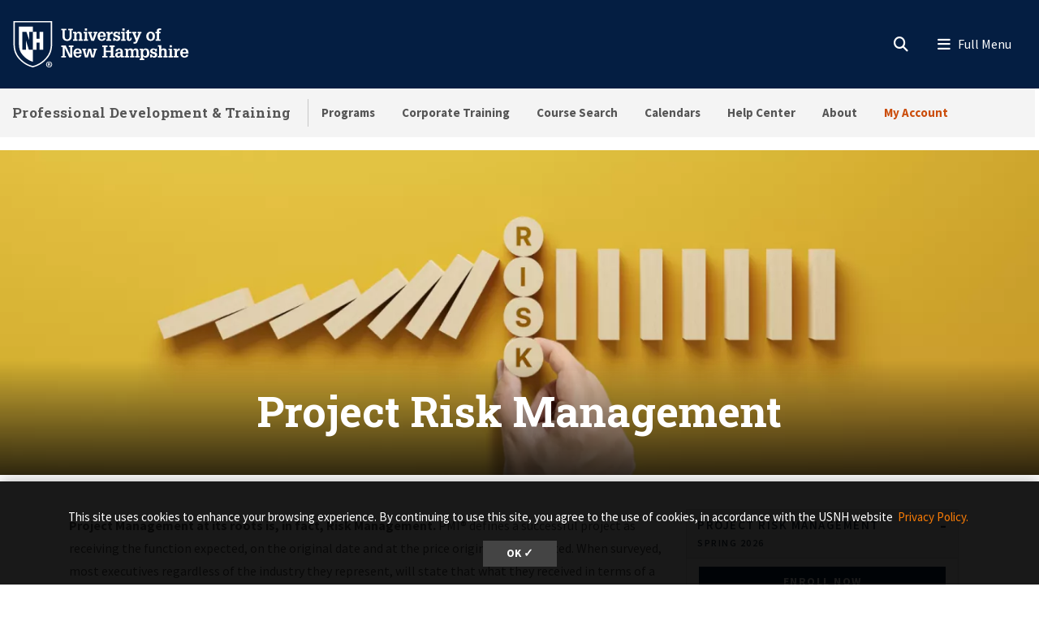

--- FILE ---
content_type: text/html; charset=UTF-8
request_url: https://training.unh.edu/course/project-risk-management
body_size: 18988
content:
<!DOCTYPE html>
<html lang="en" dir="ltr" prefix="content: http://purl.org/rss/1.0/modules/content/  dc: http://purl.org/dc/terms/  foaf: http://xmlns.com/foaf/0.1/  og: http://ogp.me/ns#  rdfs: http://www.w3.org/2000/01/rdf-schema#  schema: http://schema.org/  sioc: http://rdfs.org/sioc/ns#  sioct: http://rdfs.org/sioc/types#  skos: http://www.w3.org/2004/02/skos/core#  xsd: http://www.w3.org/2001/XMLSchema# ">
  <head>
    <meta charset="utf-8" />
<meta name="description" content="This provides a practical approach to explore proven strategies while reinforcing the importance of risk management in achieving enterprise goals and objectives in today’s volatile business environment." />
<link rel="canonical" href="https://training.unh.edu/course/project-risk-management" />
<link rel="icon" href="https://training.unh.edu/profiles/unh8_extended_profile/themes/unh8/apps/drupal/../../favicons/favicon.ico?v=xQO8xdw9eN" />
<link rel="icon" sizes="16x16" href="https://training.unh.edu/profiles/unh8_extended_profile/themes/unh8/apps/drupal/../../favicons/favicon-16x16.png?v=xQO8xdw9eN" />
<link rel="icon" sizes="32x32" href="https://training.unh.edu/profiles/unh8_extended_profile/themes/unh8/apps/drupal/../../favicons/favicon-32x32.png?v=xQO8xdw9eN" />
<link rel="icon" sizes="192x192" href="https://training.unh.edu/profiles/unh8_extended_profile/themes/unh8/apps/drupal/../../favicons/android-chrome-192x192.png?v=xQO8xdw9eN" />
<link rel="apple-touch-icon" sizes="180x180" href="https://training.unh.edu/profiles/unh8_extended_profile/themes/unh8/apps/drupal/../../favicons/apple-touch-icon.png?v=xQO8xdw9eN" />
<meta property="og:site_name" content="Professional Development &amp; Training" />
<meta property="og:url" content="https://training.unh.edu/course/project-risk-management" />
<meta property="og:title" content="Project Risk Management" />
<meta property="og:description" content="This provides a practical approach to explore proven strategies while reinforcing the importance of risk management in achieving enterprise goals and objectives in today’s volatile business environment." />
<meta name="Generator" content="Drupal 10 (https://www.drupal.org)" />
<meta name="MobileOptimized" content="width" />
<meta name="HandheldFriendly" content="true" />
<meta name="viewport" content="width=device-width, initial-scale=1.0" />
<link rel="preload" href="/libraries/fontawesome/webfonts/fa-regular-400.woff2" as="font" type="font/woff2" crossorigin="" />
<link rel="preload" href="/libraries/fontawesome/webfonts/fa-solid-900.woff2" as="font" type="font/woff2" crossorigin="" />
<link rel="preload" href="/libraries/fontawesome/webfonts/fa-brands-400.woff2" as="font" type="font/woff2" crossorigin="" />
<link rel="preconnect" href="https://fonts.googleapis.com/" crossorigin="" />
<link rel="preconnect" href="https://fonts.gstatic.com/" crossorigin="" />
<link rel="preload" href="https://fonts.googleapis.com/css?family=Source+Sans+Pro:200,300,400,600,700,900&amp;display=swap" as="style" />
<link rel="preload" href="https://fonts.googleapis.com/css?family=Roboto+Slab:100,300,400,700&amp;display=swap" as="style" />
<script src="/sites/default/files/google_tag/unh_master/google_tag.script.js?t96q31" defer></script>
<script src="/sites/default/files/google_tag/unh_subdomain/google_tag.script.js?t96q31" defer></script>

    <title>Project Risk Management | Professional Development &amp; Training</title>
    <link rel="stylesheet" media="all" href="/libraries/drupal-superfish/css/superfish.css?t96q31" />
<link rel="stylesheet" media="all" href="/core/themes/stable9/css/system/components/align.module.css?t96q31" />
<link rel="stylesheet" media="all" href="/core/themes/stable9/css/system/components/fieldgroup.module.css?t96q31" />
<link rel="stylesheet" media="all" href="/core/themes/stable9/css/system/components/container-inline.module.css?t96q31" />
<link rel="stylesheet" media="all" href="/core/themes/stable9/css/system/components/details.module.css?t96q31" />
<link rel="stylesheet" media="all" href="/core/themes/stable9/css/system/components/hidden.module.css?t96q31" />
<link rel="stylesheet" media="all" href="/core/themes/stable9/css/system/components/item-list.module.css?t96q31" />
<link rel="stylesheet" media="all" href="/core/themes/stable9/css/system/components/js.module.css?t96q31" />
<link rel="stylesheet" media="all" href="/core/themes/stable9/css/system/components/nowrap.module.css?t96q31" />
<link rel="stylesheet" media="all" href="/core/themes/stable9/css/system/components/position-container.module.css?t96q31" />
<link rel="stylesheet" media="all" href="/core/themes/stable9/css/system/components/reset-appearance.module.css?t96q31" />
<link rel="stylesheet" media="all" href="/core/themes/stable9/css/system/components/resize.module.css?t96q31" />
<link rel="stylesheet" media="all" href="/core/themes/stable9/css/system/components/system-status-counter.css?t96q31" />
<link rel="stylesheet" media="all" href="/core/themes/stable9/css/system/components/system-status-report-counters.css?t96q31" />
<link rel="stylesheet" media="all" href="/core/themes/stable9/css/system/components/system-status-report-general-info.css?t96q31" />
<link rel="stylesheet" media="all" href="/core/themes/stable9/css/system/components/tablesort.module.css?t96q31" />
<link rel="stylesheet" media="all" href="/libraries/cookieconsent/build/cookieconsent.min.css?t96q31" />
<link rel="stylesheet" media="all" href="/profiles/unh8_extended_profile/modules/utils/unh_gdpr/css/unh-gdpr.css?t96q31" />
<link rel="stylesheet" media="all" href="/core/themes/stable9/css/views/views.module.css?t96q31" />
<link rel="stylesheet" media="all" href="/libraries/fontawesome/css/fontawesome.min.css?t96q31" />
<link rel="stylesheet" media="all" href="/libraries/fontawesome/css/brands.min.css?t96q31" />
<link rel="stylesheet" media="all" href="/libraries/fontawesome/css/regular.min.css?t96q31" />
<link rel="stylesheet" media="all" href="/libraries/fontawesome/css/v4-shims.min.css?t96q31" />
<link rel="stylesheet" media="all" href="/libraries/fontawesome/css/solid.min.css?t96q31" />
<link rel="stylesheet" media="all" href="/modules/contrib/paragraphs/css/paragraphs.unpublished.css?t96q31" />
<link rel="stylesheet" media="all" href="/libraries/fontawesome/css/all.min.css?t96q31" />
<link rel="stylesheet" media="all" href="/profiles/unh8_extended_profile/modules/features/usnh_features_training/css/section_block.css?t96q31" />
<link rel="stylesheet" media="all" href="/profiles/unh8_extended_profile/modules/features/usnh_features_training/css/course_styling.css?t96q31" />
<link rel="stylesheet" media="all" href="/profiles/unh8_extended_profile/modules/features/usnh_features_training/css/certificate.css?t96q31" />
<link rel="stylesheet" media="all" href="/profiles/unh8_extended_profile/themes/unh8/apps/drupal/../../dist/app-drupal/assets/superfishmenu.styles.css?t96q31" />
<link rel="stylesheet" media="all" href="/profiles/unh8_extended_profile/themes/unh8/apps/drupal/../../dist/app-drupal/assets/app.styles.css?t96q31" />
<link rel="stylesheet" media="all" href="https://fonts.googleapis.com/css?family=Source+Sans+Pro:200,300,400,600,700,900&amp;display=swap" />
<link rel="stylesheet" media="all" href="https://fonts.googleapis.com/css?family=Roboto+Slab:100,300,400,700&amp;display=swap" />
<link rel="stylesheet" media="all" href="/profiles/unh8_extended_profile/themes/unh8/apps/drupal/css/mobile-menu-override.css?t96q31" />

    
  </head>
  <body>
        <a href="#main-content" class="visually-hidden focusable">
      Skip to main content
    </a>
    <noscript><iframe src="https://www.googletagmanager.com/ns.html?id=GTM-56W32WF" height="0" width="0" style="display:none;visibility:hidden"></iframe></noscript><noscript><iframe src="https://www.googletagmanager.com/ns.html?id=GTM-WDLSZR8" height="0" width="0" style="display:none;visibility:hidden"></iframe></noscript>
      <div class="dialog-off-canvas-main-canvas" data-off-canvas-main-canvas>
    

  
  


<header class="header-main">
      


<div id="unh-header" role="banner" class="unh-header">
  <div class="region-branding-logo-wrapper unh-header__logo">
          
      
<div id="block-sitebranding" class="settings-tray-editable" data-drupal-settingstray="editable">  
    
  
    
  
<aside class="branding">
  <div class="branding__site-logo">
    <a href="https://www.unh.edu" title="University of New Hampshire">
              <?xml version="1.0" encoding="utf-8"?>
<!-- Generator: Adobe Illustrator 28.1.0, SVG Export Plug-In . SVG Version: 6.00 Build 0)  -->
<svg version="1.1" xmlns="http://www.w3.org/2000/svg" xmlns:xlink="http://www.w3.org/1999/xlink"
	 viewBox="0 0 400 95" style="enable-background:new 0 0 400 95;" xml:space="preserve"
   aria-labelledby="University of New Hampshire logo" title="University of New Hampshire Logo" role="img">
<style type="text/css">
	.st0{fill:#FFFFFF;}
</style>
<g>
	<g>
		<path class="st0" d="M78.81,87.51c0,3.31-2.6,5.91-5.98,5.91c-3.35,0-6.02-2.6-6.02-5.91c0-3.24,2.67-5.84,6.02-5.84
			C76.21,81.67,78.81,84.27,78.81,87.51z M68.3,87.51c0,2.6,1.92,4.66,4.56,4.66c2.56,0,4.45-2.07,4.45-4.63
			c0-2.6-1.89-4.7-4.49-4.7S68.3,84.95,68.3,87.51z M71.9,90.57h-1.35v-5.84c0.53-0.11,1.28-0.18,2.24-0.18
			c1.1,0,1.6,0.18,2.03,0.43c0.32,0.25,0.57,0.71,0.57,1.28c0,0.64-0.5,1.14-1.21,1.35v0.07c0.57,0.21,0.89,0.64,1.07,1.42
			c0.18,0.89,0.29,1.25,0.43,1.46h-1.46c-0.18-0.21-0.29-0.75-0.46-1.42c-0.11-0.64-0.46-0.93-1.21-0.93H71.9V90.57z M71.94,87.26
			h0.64c0.75,0,1.35-0.25,1.35-0.85c0-0.54-0.39-0.89-1.25-0.89c-0.36,0-0.61,0.04-0.75,0.07V87.26z"/>
	</g>
	<g>
		<path class="st0" d="M2.5,1.58v45.35c-0.01,11.87,3.28,21.36,10.06,29C18,82.05,26.03,89.55,39.98,93.24l0.67,0.18l0.68-0.18
			c13.94-3.7,21.98-11.2,27.42-17.32c6.78-7.63,10.07-17.12,10.06-29V1.58H2.5z M76.18,46.93c0.01,11.21-3.07,20.12-9.4,27.25
			C61.52,80.09,53.85,87.2,40.65,90.7c-13.19-3.5-20.87-10.61-26.12-16.53c-6.33-7.13-9.41-16.04-9.4-27.25V4.21h71.04V46.93z"/>
		<path class="st0" d="M27.96,22.8l5.43,15.83h0.1V22.8h7.17V12.34H13.26v34.59c-0.01,9.25,2.33,16.19,7.35,21.84
			c4.45,5.01,10.28,10.4,20.04,13.47v-23.7h-7.77l-5.67-18.52h-0.1v18.52h-7.17V22.8H27.96z"/>
		<polyline class="st0" points="53.83,22.8 53.83,36.79 47.95,36.79 47.95,22.8 40.65,22.8 40.65,58.54 48.07,58.54 48.07,44.15
			53.96,44.15 53.96,58.54 61.36,58.54 61.36,22.8 53.83,22.8 		"/>
	</g>
	<g>
		<path class="st0" d="M96.85,16.93h9.83v2.97h-2.94v11.22c0,1.68-0.03,3.27,0.86,4.72c0.86,1.39,2.31,1.98,3.93,1.98
			c0.82,0,1.39-0.17,2.14-0.5c1.22-0.49,1.91-1.88,2.28-3.07c0.3-1.09,0.23-2.38,0.23-3.46V19.9h-2.9v-2.97h9.4v2.97h-2.38v10.49
			c0,1.78,0.1,3.83-0.63,5.51c-0.73,1.65-1.95,3.04-3.5,3.93c-1.25,0.76-3.6,1.12-5.08,1.12c-1.45,0-3.56-0.43-4.82-1.12
			c-1.39-0.73-2.41-1.91-3.13-3.27c-0.96-1.72-0.92-3.66-0.92-5.58V19.9h-2.38V16.93z"/>
		<path class="st0" d="M126.45,25.87c1.12-2.24,2.8-3.3,5.28-3.3c2.71,0,4.75,1.68,5.15,3.3c0.23,0.92,0.23,1.62,0.23,2.38v9.5h2.18
			v2.8h-8.61v-2.8h2.05v-7.89c0-0.86,0.03-1.55-0.23-2.41c-0.3-1.06-1.19-1.85-2.34-1.85c-3.2,0-3.4,3-3.4,5.44v6.7h2.11v2.8h-8.81
			v-2.8h2.31V25.81h-2.31V23h6.4V25.87z"/>
		<path class="st0" d="M140.79,40.56v-2.8h2.34V25.81h-2.34V23h6.73v14.75h2.05v2.8H140.79z M147.53,16.3v4.03h-4.39V16.3H147.53z"
			/>
		<path class="st0" d="M149.41,23h8.25v2.81h-2.18l3.27,11.19h0.03l3.7-11.19h-2.21V23h7.72v2.81h-1.35l-5.18,14.75h-5.44
			l-5.21-14.75h-1.39V23z"/>
		<path class="st0" d="M172.74,32.67c-0.03,2.51,1.02,5.41,4.03,5.41c1.75,0,2.97-1.19,3.27-2.87h4.19
			c-0.3,3.86-4.12,5.74-7.69,5.74c-1.12,0-2.64-0.36-3.66-0.83c-1.15-0.53-1.91-1.19-2.67-2.21c-1.39-1.78-1.91-4.09-1.91-6.3
			c0-4.82,2.74-9.04,8.05-9.04c2.34,0,4.55,0.63,6.17,2.34c1.42,1.52,1.85,3.99,1.95,5.97c0.03,0.53,0.1,1.02,0.03,1.52
			c0,0.1-0.03,0.17-0.03,0.26H172.74z M180.03,30.13c-0.03-1.98-0.82-4.82-3.33-4.82c-2.77,0-3.66,2.51-3.86,4.82H180.03z"/>
		<path class="st0" d="M192.04,26.73c0.69-3.07,2.77-4.32,5.84-4.03v4.29c-0.49-0.13-1.02-0.26-1.55-0.26
			c-1.62,0-3.04,0.99-3.6,2.47c-0.43,1.19-0.43,2.8-0.43,4.03v4.52h2.8v2.8h-9.5v-2.8h2.31V25.81h-2.31V23h6.43V26.73z"/>
		<path class="st0" d="M209.37,28.64c-0.2-1.88-0.89-3.43-3-3.43c-1.42,0-2.74,0.63-2.74,2.24c0,0.56,0.17,0.92,0.53,1.35
			c0.3,0.23,0.66,0.33,0.99,0.5c1.88,0.53,5.41,0.79,6.73,2.44c0.89,1.09,1.22,2.11,1.22,3.5c0.03,1.02-0.43,2.61-1.09,3.53
			c-0.79,1.09-2.71,2.18-5.18,2.18c-1.65,0-3.43-0.76-4.32-2.18v1.78h-3.17v-6.1h3.43c0.13,2.18,1.09,3.7,3.43,3.7
			c1.22,0,2.47-0.86,2.47-2.18c0-0.66-0.2-1.45-0.86-1.78c-1.98-0.96-4.39-0.73-6.27-1.98c-1.62-1.12-2.24-2.64-2.24-4.59
			c-0.17-1.45,0.69-2.51,1.15-3.17c0.66-0.92,2.84-1.88,4.88-1.88c1.52,0,3.23,0.66,4.16,1.88V23h3.1v5.64H209.37z"/>
		<path class="st0" d="M214.71,40.56v-2.8h2.34V25.81h-2.34V23h6.73v14.75h2.05v2.8H214.71z M221.44,16.3v4.03h-4.39V16.3H221.44z"
			/>
		<path class="st0" d="M235.47,35.94c0,2.08-0.66,3.99-2.84,4.69c-0.36,0.13-1.45,0.33-1.81,0.33c-0.79,0-1.25-0.13-2.01-0.33
			c-1.52-0.46-2.34-1.52-2.67-3c-0.17-0.73-0.13-2.28-0.13-3.07v-8.74h-2.61V23h2.61v-3l4.39-1.48V23h4.39v2.81h-4.39v10.99
			c0,0.33,0.2,0.99,0.53,1.12c2.01,0.82,1.88-1.98,1.85-3.17h2.71V35.94z"/>
		<path class="st0" d="M236.3,23h8.41v2.81h-2.28l3.37,9.27l0.17,0.43l3.37-9.7h-2.18V23h7.79v2.81h-1.39l-6.27,15.84
			c-1.06,2.74-2.08,4.69-5.38,4.69c-0.89,0-1.78,0-2.64-0.17v-3.04c0.59,0.03,1.19,0.1,1.78,0.1c1.58,0,1.91-0.53,2.47-1.88
			l0.23-0.56l-6.04-14.98h-1.42V23z"/>
	</g>
	<g>
		<path class="st0" d="M266.33,38.05c-1.45-1.81-2.01-4.12-2.01-6.4c0-2.47,0.59-4.72,2.31-6.57c1.55-1.65,3.89-2.51,6.14-2.51
			c5.64,0,8.68,3.93,8.68,9.24c0,5.08-3.13,9.14-8.55,9.14C270.52,40.95,267.82,39.89,266.33,38.05z M268.91,31.75
			c0,1.45,0.13,2.77,0.82,4.09c0.63,1.25,1.75,2.21,3.23,2.21c1.58,0,2.67-1.12,3.27-2.47c0.5-1.16,0.63-2.67,0.63-3.89
			c0-1.45-0.13-2.71-0.79-4.03c-0.63-1.22-1.68-2.18-3.17-2.18C269.73,25.48,268.91,29.3,268.91,31.75z"/>
		<path class="st0" d="M282.44,25.81V23h2.57v-1.52c0-1.62,0.33-3.33,1.78-4.26c1.42-0.96,2.77-1.29,4.49-1.29
			c0.83,0,1.65,0.2,2.48,0.43v2.97c-0.59-0.1-1.16-0.2-1.75-0.2c-0.89,0-1.62,0.2-2.24,0.89c-0.4,0.53-0.36,1.75-0.36,2.31V23h3
			v2.81h-3v11.94h2.9v2.8h-9.67v-2.8h2.38V25.81H282.44z"/>
	</g>
	<g>
		<path class="st0" d="M96.85,73.72v-2.97h2.74V53.06h-2.74v-2.97h8.78l8.78,18.58h0.03V53.06h-2.77v-2.97h9.31v2.97h-2.57v20.66
			h-5.84l-8.98-19.07h-0.03v16.1h2.61v2.97H96.85z"/>
		<path class="st0" d="M125.26,65.83c-0.03,2.51,1.02,5.41,4.03,5.41c1.75,0,2.97-1.19,3.27-2.87h4.19
			c-0.3,3.86-4.12,5.74-7.69,5.74c-1.12,0-2.64-0.36-3.66-0.83c-1.15-0.53-1.91-1.19-2.67-2.21c-1.39-1.78-1.91-4.09-1.91-6.3
			c0-4.82,2.74-9.04,8.05-9.04c2.34,0,4.55,0.63,6.17,2.34c1.42,1.52,1.85,3.99,1.95,5.97c0.03,0.53,0.1,1.02,0.03,1.52
			c0,0.1-0.03,0.17-0.03,0.26H125.26z M132.56,63.29c-0.03-1.98-0.82-4.82-3.33-4.82c-2.77,0-3.66,2.51-3.86,4.82H132.56z"/>
		<path class="st0" d="M146.16,56.16v2.81h-2.34l2.51,11.35h0.03l3.73-14.16h5.35l3.27,14.16h0.03l2.97-11.35h-2.24v-2.81h7.79v2.81
			h-1.62l-4.22,14.75h-5.54l-3.17-13.17l-3.6,13.17h-5.54l-4.22-14.75h-1.55v-2.81H146.16z"/>
	</g>
	<g>
		<path class="st0" d="M177.74,73.72v-2.97h2.71V53.06h-2.71v-2.97h10.1v2.97h-2.87v7.19h9.57v-7.19h-2.87v-2.97h10.13v2.97h-2.74
			v17.69h2.74v2.97h-10.13v-2.97h2.87v-7.52h-9.57v7.52h2.87v2.97H177.74z"/>
		<path class="st0" d="M214.17,70.91c-0.99,2.21-3.1,3.2-5.48,3.2c-2.44,0-4.82-1.39-5.21-3.2c-0.36-1.15-0.4-1.75-0.4-2.28
			c0-1.48,0.59-2.97,1.72-3.96c0.86-0.79,2.84-1.48,3.99-1.52c0.82-0.03,1.72-0.17,2.54-0.17c0.79,0,1.58,0.1,2.38,0.13
			c0.23-2.11-0.07-4.75-2.8-4.75c-1.91,0-2.84,1.32-2.8,3.17h-4.36c0.1-4.29,3.3-5.81,7.16-5.81c2.74,0,5.31,0.73,6.5,3.43
			c0.26,0.59,0.33,0.96,0.43,1.65c0.1,0.76,0.13,1.48,0.13,2.24v7.89h2.28v2.77h-6.07V70.91z M211.76,65.6
			c-2.24,0-4.29,0.53-4.29,3.2c0,1.35,0.89,2.44,2.31,2.44c3.2,0,3.96-3.07,4.06-5.64H211.76z"/>
		<path class="st0" d="M228.04,59.03c1.12-2.24,2.97-3.3,5.51-3.3c2.34,0,4.06,0.89,4.88,3.3c0.96-2.24,2.84-3.3,5.11-3.3
			c2.51,0,4.29,1.15,5.15,3.3c0.43,1.09,0.3,1.88,0.3,2.74v9.14h2.14v2.8h-8.61v-2.8h2.08v-7.82c0-1.78-0.23-4.12-2.61-4.12
			c-1.29,0-2.21,0.59-2.77,1.78c-0.56,1.15-0.56,2.14-0.56,3.4v6.76h2.05v2.8h-8.45v-2.8h2.01v-8.12c0-0.99,0-1.75-0.43-2.67
			c-0.33-0.69-1.19-1.15-1.95-1.15c-1.85,0-2.84,1.12-3.33,2.77c-0.23,0.86-0.23,1.68-0.23,2.57v6.6h2.11v2.8h-8.81v-2.8h2.31V58.97
			h-2.31v-2.81h6.4V59.03z"/>
		<path class="st0" d="M257.81,59.13c1.22-2.38,3.1-3.4,5.18-3.4c2.67,0,4.45,1.09,6.04,3.4c0.69,1.02,1.29,3.2,1.29,5.58
			c0,2.64-0.26,4.29-1.65,6.57c-1.12,1.85-3.5,2.84-5.61,2.84c-1.95,0-3.66-0.86-4.98-3.04v5.18h2.47v2.8h-9.17v-2.8h2.31V58.97
			h-2.31v-2.81h6.43V59.13z M258.87,60.71c-0.76,1.45-1.06,2.87-1.06,4.29c0,2.48,0.96,6.14,4.06,6.14c3.17,0,3.93-3.46,3.93-5.97
			s-0.5-6.57-3.8-6.57C260.58,58.6,259.39,59.59,258.87,60.71z"/>
		<path class="st0" d="M282.13,61.8c-0.2-1.88-0.89-3.43-3-3.43c-1.42,0-2.74,0.63-2.74,2.24c0,0.56,0.17,0.92,0.53,1.35
			c0.3,0.23,0.66,0.33,0.99,0.5c1.88,0.53,5.41,0.79,6.73,2.44c0.89,1.09,1.22,2.11,1.22,3.5c0.03,1.02-0.43,2.61-1.09,3.53
			c-0.79,1.09-2.71,2.18-5.18,2.18c-1.65,0-3.43-0.76-4.32-2.18v1.78h-3.17v-6.1h3.43c0.13,2.18,1.09,3.7,3.43,3.7
			c1.22,0,2.47-0.86,2.47-2.18c0-0.66-0.2-1.45-0.86-1.78c-1.98-0.96-4.39-0.73-6.27-1.98c-1.62-1.12-2.24-2.64-2.24-4.59
			c-0.17-1.45,0.69-2.51,1.15-3.17c0.66-0.92,2.84-1.88,4.88-1.88c1.52,0,3.23,0.66,4.16,1.88v-1.45h3.1v5.64H282.13z"/>
		<path class="st0" d="M287.29,73.72v-2.8h2.24V52.5h-2.24v-2.8h6.63v8.74c1.22-1.95,2.71-2.71,5.02-2.71c1.45,0,3.2,0.43,4.19,1.55
			c1.06,1.19,1.22,2.64,1.22,4.16v9.47h2.21v2.8h-8.74v-2.8h2.14v-7.89c0-0.66-0.07-1.35-0.17-2.01c-0.1-1.25-1.12-2.28-2.41-2.28
			c-1.58,0-2.47,0.82-3,2.24c-0.49,1.22-0.46,2.44-0.46,3.73v6.2h2.15v2.8H287.29z"/>
		<path class="st0" d="M307.88,73.72v-2.8h2.34V58.97h-2.34v-2.81h6.73v14.75h2.05v2.8H307.88z M314.61,49.46v4.03h-4.39v-4.03
			H314.61z"/>
		<path class="st0" d="M324.6,59.89c0.69-3.07,2.77-4.32,5.84-4.03v4.29c-0.49-0.13-1.02-0.26-1.55-0.26c-1.62,0-3.04,0.99-3.6,2.47
			c-0.43,1.19-0.43,2.8-0.43,4.03v4.52h2.8v2.8h-9.5v-2.8h2.31V58.97h-2.31v-2.81h6.43V59.89z"/>
		<path class="st0" d="M335.72,65.83c-0.03,2.51,1.02,5.41,4.03,5.41c1.75,0,2.97-1.19,3.27-2.87h4.19
			c-0.3,3.86-4.12,5.74-7.69,5.74c-1.12,0-2.64-0.36-3.66-0.83c-1.15-0.53-1.91-1.19-2.67-2.21c-1.39-1.78-1.91-4.09-1.91-6.3
			c0-4.82,2.74-9.04,8.05-9.04c2.34,0,4.55,0.63,6.17,2.34c1.42,1.52,1.85,3.99,1.95,5.97c0.03,0.53,0.1,1.02,0.03,1.52
			c0,0.1-0.03,0.17-0.03,0.26H335.72z M343.02,63.29c-0.03-1.98-0.82-4.82-3.33-4.82c-2.77,0-3.66,2.51-3.86,4.82H343.02z"/>
	</g>
</g>
</svg>

          </a>
  </div>
</aside>

</div>
  
      </div>

  
  <div class="unh-header__quicklinks region-branding-menu-wrapper">
    <div>
            
        </div>
  </div>
  <div class="unh-header__search">
    <a class="unh-header__offcanvas__toggle collapsed"
         data-toggle="collapse"
         href="#unh-header__search__content"
         role="button"
         aria-expanded="false"
         aria-controls="unh-header__search__content"
         title="Open search box"><i class="fas fa-search for-inactive"></i><i class="fas fa-times for-active"></i><span class="sr-only">Search
      </a>  </div>
  <div class="unh-header__offcanvas">
    <a class="unh-header__offcanvas__toggle"
        data-toggle="unh-header__offcanvas__content"
        tabindex="0"
        title="Expand menu"><i class="fas fa-bars for-inactive"></i><i class="fas fa-times for-active"></i><span class="sr-only">Menu
      </a>  </div>
</div>
<div id="unh-header__search__content" class="pt-30 unh-header__search__content collapse para__txt para__txt--white para__bg para__bg--primary-dark">
  <div class="container-fluid">
    <div class="row">
          <div class="unh-header__search__content__search col-md-8">
        
      
<div id="block-unhsearchblock--2" class="settings-tray-editable" data-drupal-settingstray="editable">  
    
      

<div class="unh_search_block__wrapper">

    <ul class="unh_search_block__controls list-inline mb-3" >
      
      <li class="list-inline-item">
        <div class="form-check">
          <input  class="form-check-input" type="radio" name="search_action" id="unh-search-block-unh" value="unh">
          <label class="form-check-label" for="unh-search-block-unh" >Search UNH.edu</label>
        </div>
      </li>
                  <li class="list-inline-item">
        <div class="form-check">
          <input checked class="form-check-input" type="radio" name="search_action" id="unh-search-block-site" value="site">
          <label class="form-check-label" for="unh-search-block-site" >Search Professional Development &amp; Training</label>
        </div>
      </li>
          </ul>


    <div class="unh_search_block__blocks">
                    <div id="unh_search_block__blocks__unh" class="unh_search_block__blocks__block">
                <form action="//www.unh.edu/search" id="unh-main-menu-gse-search" method="get" role="search" target="_blank">
                    <div class="input-group">
                        <label for="search-query" class="sr-only">Search UNH.edu</label>
                        <input autocomplete="off" class="form-control" id="search-query" name="q" placeholder="Search UNH" required="" type="search">
                        <div class="input-group-append">
                            <button type="submit" id="submit">Search</button>
                        </div>
                    </div>
                </form>
            </div>
                    <div id="unh_search_block__blocks__site" class="unh_search_block__blocks__block">
            <form class="search-api-page-block-form-search search-api-page-block-form search-form search-block-form container-inline" data-drupal-selector="search-api-page-block-form-search-2" action="/search" method="post" id="search-api-page-block-form-search--2" accept-charset="UTF-8">
  
<div class="form-group js-form-item form-item js-form-type-search form-item-keys js-form-item-keys form-no-label">
      <label for="edit-keys--2" class="visually-hidden">Search</label>
        <input title="Enter the terms you wish to search for." data-drupal-selector="edit-keys" placeholder="Search Professional Development &amp; Training" type="search" id="edit-keys--2" name="keys" value="" size="15" maxlength="128" class="form-search" />

        </div>
<input autocomplete="off" data-drupal-selector="form-oy3u8uxbklji80cztpbmbs9u1h4tuouche7gihg6oas" type="hidden" name="form_build_id" value="form-oY3U8uXbKlji80CztpBmBS9u1h4tUouCHe7gihg6oAs" />
<input data-drupal-selector="edit-search-api-page-block-form-search-2" type="hidden" name="form_id" value="search_api_page_block_form_search" />

<div data-drupal-selector="edit-actions" class="form-actions form-group js-form-wrapper form-wrapper" id="edit-actions--2"><input class="search-form__submit button js-form-submit form-submit" data-drupal-selector="edit-submit" type="submit" id="edit-submit--2" name="op" value="Search" />
</div>

</form>

        </div>
        </div>
</div>

  </div>
  
      </div>
              <div class="unh-header__search__content__links col-md-4 pt-20 pt-md-0">
          
      
<div id="block-usnhblockdefaultsearchlinks" class="settings-tray-editable" data-drupal-settingstray="editable">  
    
      

  
            <div class="field field--block-content--body field--name-body field--type-text-with-summary field--label-hidden field__item"><h3 id="h3-commonly-searched-items">Commonly Searched Items:</h3>

<hr class="hr--quarter-width ml-0 my-2 hr--primary">
<ul>
	<li><a href="https://unh.edu/main/unh-calendar">Academic Calendar</a></li>
	<li><a href="https://explore.unh.edu/visit">Visit</a></li>
	<li><a href="https://www.unh.edu/business-services/tuitfees">Tuition</a></li>
	<li><a href="https://www.unh.edu/registrar">Registrar</a></li>
</ul></div>
      
  </div>
  
        </div>
              </div>
  </div>
</div>

        
<div id="header" role="banner" class="header">
  <div class="container-fluid">
    <div class="row">
      <div class="header__site-name">
                          <div><a href="https://training.unh.edu/">Professional Development &amp; Training</a></div>
                    </div>
      <div class="header__pipe d-none d-lg-block"></div>
      <div id='unhbar-nav' class="header__site-menu d-none d-lg-block">
                
      
<div class="unh-menu--superfish main-menu settings-tray-editable" id="block-unh8-usnhgroupmenumainnavigation" data-drupal-settingstray="editable">  
    
      



<ul id="superfish-main" class="menu sf-menu sf-main sf-horizontal sf-style-none">
  

<li id="main-menu-link-content9fd29b2f-0bf0-42d4-8660-f0420bf5acfd" class="sf-depth-1 menuparent sf-first"><a href="/programs" class="sf-depth-1 menuparent">Programs</a><ul><li id="main-menu-link-content53b05e4e-c490-4064-a04a-5b1c14074ad2" class="sf-depth-2 sf-no-children sf-first"><a href="/calendars" class="sf-depth-2">Workshops</a></li><li id="main-menu-link-content349e4729-b18f-47e9-a700-d5fc449d034f" class="sf-depth-2 sf-no-children"><a href="/certificates" class="sf-depth-2">Certificate Programs</a></li><li id="main-menu-link-contentf103c7d0-4e7b-416a-b57a-06c9c6e92559" class="sf-depth-2 sf-no-children"><a href="/conferences" class="sf-depth-2">Conferences &amp; Retreats</a></li><li id="main-menu-link-content830f9e18-29f5-431d-8435-95e88803ef8a" class="sf-depth-2 sf-no-children"><a href="/programs/business-industry-training" class="sf-depth-2">Business &amp; Industry</a></li><li id="main-menu-link-content57b45cae-0397-4be5-9417-fc3d0a3635e1" class="sf-depth-2 sf-no-children"><a href="/programs/k-12-education-counseling" class="sf-depth-2">K-12 Education &amp; Counseling</a></li><li id="main-menu-link-content879bb881-0010-4d05-bcf7-5e8ff68069f7" class="sf-depth-2 sf-no-children"><a href="/programs/natural-resources-sustainability" class="sf-depth-2">Natural Resources &amp; Sustainability</a></li><li id="main-menu-link-content172423e7-0ec8-4ff8-b140-7120de802d25" class="sf-depth-2 sf-no-children"><a href="/live_online" class="sf-depth-2">Live Online Programs</a></li><li id="main-menu-link-content546683ab-05f3-4816-9c86-d29d4c899021" class="sf-depth-2 sf-no-children"><a href="/ed2go" class="sf-depth-2">Online Programs with ed2go</a></li><li id="main-menu-link-content720e9bdf-3366-4dbd-b7c2-3a2435ed8d6a" class="sf-depth-2 sf-no-children"><a href="/programs/unh-violin-craftsmanship-institute" class="sf-depth-2">Violin Craftsmanship Institute</a></li><li id="main-menu-link-content3e59a6c1-0703-4baa-9974-3b2811fdbfc2" class="sf-depth-2 sf-no-children"><a href="/course-search" class="sf-depth-2">Course Search</a></li></ul></li><li id="main-menu-link-content2f94e98e-0e84-4643-8e4b-355617b3c0c0" class="sf-depth-1 sf-no-children"><a href="/custom" class="sf-depth-1">Corporate Training</a></li><li id="main-menu-link-content0b9a81a0-3d35-45e1-a506-1405a4f2b88f" class="sf-depth-1 sf-no-children"><a href="/course-search" class="sf-depth-1">Course Search</a></li><li id="main-menu-link-contentcd94c060-20d0-45d3-9578-735e2bfcedbe" class="sf-depth-1 menuparent"><a href="/calendars" class="sf-depth-1 menuparent">Calendars</a><ul><li id="main-menu-link-contentedc719bc-bccf-4fe8-836a-cda5be813a4b" class="sf-depth-2 sf-no-children sf-first"><a href="/programs/business-industry-training/upcoming-business-industry-workshops" class="sf-depth-2">Business &amp; Industry</a></li><li id="main-menu-link-content74ad6e04-15e7-4a22-a83b-f654e9c583f3" class="sf-depth-2 sf-no-children"><a href="/programs/k-12-education-counseling/upcoming-education-counseling-workshops" class="sf-depth-2">Education &amp; Counseling</a></li><li id="main-menu-link-contentd17eb28f-f6d3-4f00-ae8d-1df57cf369b4" class="sf-depth-2 sf-no-children"><a href="/programs/natural-resources-sustainability/upcoming-natural-resources-sustainability-workshops" class="sf-depth-2">Natural Resources</a></li><li id="main-menu-link-content77686f0c-91bf-41e3-9cf6-62df50c3f177" class="sf-depth-2 sf-no-children"><a href="/programs/unh-violin-craftsmanship-institute" class="sf-depth-2">Violin Craftsmanship Institute</a></li></ul></li><li id="main-menu-link-content76d6d1c3-176e-40c7-a1e9-162463470a82" class="sf-depth-1 menuparent"><a href="/help-center" class="sf-depth-1 menuparent">Help Center</a><ul><li id="main-menu-link-content64ca1836-4a8e-4ea1-a9a3-8121da592963" class="sf-depth-2 sf-no-children sf-first"><a href="/help-center/welcome-information" class="sf-depth-2">Welcome Information</a></li><li id="main-menu-link-contentea28938d-18a5-4c8e-8842-a239391ddd44" class="sf-depth-2 sf-no-children"><a href="/help-center/discounts-funding-options" class="sf-depth-2">Discounts &amp; Funding Options</a></li><li id="main-menu-link-contentce8353be-59e0-4191-956a-b04a5f91e217" class="sf-depth-2 sf-no-children"><a href="/help-center/microcredentials" class="sf-depth-2">Microcredentials</a></li></ul></li><li id="main-menu-link-contenta4f9928c-59e7-4725-a871-6a83837ee9c1" class="sf-depth-1 menuparent"><a href="/about" class="sf-depth-1 menuparent">About</a><ul><li id="main-menu-link-content0140036f-cd0d-4e5e-b405-c4c00f0623fe" class="sf-depth-2 sf-no-children sf-first"><a href="/about/our-team" class="sf-depth-2">Our Team</a></li><li id="main-menu-link-content4e8f92c6-5c34-4cae-b269-6e3bcf5fb846" class="sf-depth-2 sf-no-children"><a href="/about/blog" class="sf-depth-2">Blog</a></li><li id="main-menu-link-content32fdba76-901d-4b17-9f6d-0c846006832c" class="sf-depth-2 sf-no-children"><a href="/about/instructor-directory" class="sf-depth-2">Instructor Directory</a></li><li id="main-menu-link-content7f6d34e9-4f64-4437-9643-8c385093c721" class="sf-depth-2 sf-no-children"><a href="/about/contact-us" class="sf-depth-2">Contact Us</a></li></ul></li><li id="main-menu-link-content2d75ea47-880d-47b3-a6f3-7ae850788729" class="sf-depth-1 sf-no-children"><a href="https://learnforlife.unh.edu/portal/logon.do?method=load" class="text-highlight sf-depth-1 sf-external">My Account</a></li>
</ul>

  </div>
  
            </div>
    </div>
  </div>
</div>
  </header>

<div  class="layout-container no-sidebars node node--type-training node--promoted">

  

    


  <main class="container" role="main">
    <a id="main-content" tabindex="-1"></a>    
    <section class="row">


              
                  <div class="layout-content col-sm-12">
                   
      <div data-drupal-messages-fallback class="hidden"></div>
<div id="block-pagetitle">  
    
      
  <h1 class="sr-only"><span>
  Project Risk Management
</span>
</h1>


  </div>
<div id="block-mainpagecontent">  
    
      

<div class="course">
  

  
            <div class="field field--node--field-unh-hero-image-para field--name-field-unh-hero-image-para field--type-entity-reference-revisions field--label-hidden field__item">

  
  
  <div class="paragraph paragraph--type--unh-hero-image paragraph--view-mode--default">
                      


  
<div class="hero-header hero-header--image hero-header_type__overlay-bottom">
  <div class="hero-header__content">
    <div class="hero-header__content-container">
      <div class="hero-header__description">
                  <div class="hero-header__title">Project Risk Management</div>
                          <div class="hero-header__caption"></div>
              </div>
          </div>
  </div>

      <div class="hero-header__overlay"></div>
    <div class="hero-header__media">
              

  
            <div class="field field--paragraph--field-unh-hero-media field--name-field-unh-hero-media field--type-entity-reference field--label-hidden field__item">    <picture>
                  <source srcset="/sites/default/files/styles/landscape_768x240/public/media/2025-01/project-risk-management-hero-image.webp?h=6788a608&amp;itok=MDxnsmbE 768w, /sites/default/files/styles/landscape_992x310/public/media/2025-01/project-risk-management-hero-image.webp?h=6788a608&amp;itok=5HuaLOhz 992w, /sites/default/files/styles/landscape_1200x375/public/media/2025-01/project-risk-management-hero-image.webp?h=6788a608&amp;itok=AM639pXy 1200w, /sites/default/files/styles/landscape_1440x450/public/media/2025-01/project-risk-management-hero-image.webp?h=6788a608&amp;itok=PDA-sL8k 1440w, /sites/default/files/styles/landscape_1920x600/public/media/2025-01/project-risk-management-hero-image.webp?h=6788a608&amp;itok=1dvnisWH 1920w" media="(min-width: 992px)" type="image/webp" sizes="100vw"/>
              <source srcset="/sites/default/files/styles/landscape_480x192/public/media/2025-01/project-risk-management-hero-image.webp?h=6788a608&amp;itok=lSKzuzH7 480w, /sites/default/files/styles/landscape_768x307/public/media/2025-01/project-risk-management-hero-image.webp?h=6788a608&amp;itok=6oMiORJA 768w, /sites/default/files/styles/landscape_992x397/public/media/2025-01/project-risk-management-hero-image.webp?h=6788a608&amp;itok=5kj8aD5e 992w, /sites/default/files/styles/landscape_1200x480/public/media/2025-01/project-risk-management-hero-image.webp?h=6788a608&amp;itok=fmJtTdlW 1200w, /sites/default/files/styles/landscape_1440x576/public/media/2025-01/project-risk-management-hero-image.webp?h=6788a608&amp;itok=XcERuOmF 1440w" media="(min-width: 768px)" type="image/webp" sizes="100vw"/>
              <source srcset="/sites/default/files/styles/portrait_384x576/public/media/2025-01/project-risk-management-hero-image.webp?h=6788a608&amp;itok=-OJbxCVR 384w, /sites/default/files/styles/portrait_480x720/public/media/2025-01/project-risk-management-hero-image.webp?h=6788a608&amp;itok=T-UZmqDe 480w, /sites/default/files/styles/portrait_768x1152/public/media/2025-01/project-risk-management-hero-image.webp?h=6788a608&amp;itok=tPfG59Gv 768w, /sites/default/files/styles/portrait_992x1488/public/media/2025-01/project-risk-management-hero-image.webp?h=6788a608&amp;itok=80kOp8zN 992w, /sites/default/files/styles/portrait_1200x1800/public/media/2025-01/project-risk-management-hero-image.webp?h=6788a608&amp;itok=uzyPYm1q 1200w" media="(min-width: 480px)" type="image/webp" sizes="100vw"/>
              <source srcset="/sites/default/files/styles/portrait_480x672/public/media/2025-01/project-risk-management-hero-image.webp?h=6788a608&amp;itok=4vN9Gm6C 1x" media="(min-width: 1px)" type="image/webp"/>
              <source srcset="/sites/default/files/styles/landscape_768x240/public/media/2025-01/project-risk-management-hero-image.png?h=6788a608&amp;itok=MDxnsmbE 768w, /sites/default/files/styles/landscape_992x310/public/media/2025-01/project-risk-management-hero-image.png?h=6788a608&amp;itok=5HuaLOhz 992w, /sites/default/files/styles/landscape_1200x375/public/media/2025-01/project-risk-management-hero-image.png?h=6788a608&amp;itok=AM639pXy 1200w, /sites/default/files/styles/landscape_1440x450/public/media/2025-01/project-risk-management-hero-image.png?h=6788a608&amp;itok=PDA-sL8k 1440w, /sites/default/files/styles/landscape_1920x600/public/media/2025-01/project-risk-management-hero-image.png?h=6788a608&amp;itok=1dvnisWH 1920w" media="(min-width: 992px)" type="image/png" sizes="100vw"/>
              <source srcset="/sites/default/files/styles/landscape_480x192/public/media/2025-01/project-risk-management-hero-image.png?h=6788a608&amp;itok=lSKzuzH7 480w, /sites/default/files/styles/landscape_768x307/public/media/2025-01/project-risk-management-hero-image.png?h=6788a608&amp;itok=6oMiORJA 768w, /sites/default/files/styles/landscape_992x397/public/media/2025-01/project-risk-management-hero-image.png?h=6788a608&amp;itok=5kj8aD5e 992w, /sites/default/files/styles/landscape_1200x480/public/media/2025-01/project-risk-management-hero-image.png?h=6788a608&amp;itok=fmJtTdlW 1200w, /sites/default/files/styles/landscape_1440x576/public/media/2025-01/project-risk-management-hero-image.png?h=6788a608&amp;itok=XcERuOmF 1440w" media="(min-width: 768px)" type="image/png" sizes="100vw"/>
              <source srcset="/sites/default/files/styles/portrait_384x576/public/media/2025-01/project-risk-management-hero-image.png?h=6788a608&amp;itok=-OJbxCVR 384w, /sites/default/files/styles/portrait_480x720/public/media/2025-01/project-risk-management-hero-image.png?h=6788a608&amp;itok=T-UZmqDe 480w, /sites/default/files/styles/portrait_768x1152/public/media/2025-01/project-risk-management-hero-image.png?h=6788a608&amp;itok=tPfG59Gv 768w, /sites/default/files/styles/portrait_992x1488/public/media/2025-01/project-risk-management-hero-image.png?h=6788a608&amp;itok=80kOp8zN 992w, /sites/default/files/styles/portrait_1200x1800/public/media/2025-01/project-risk-management-hero-image.png?h=6788a608&amp;itok=uzyPYm1q 1200w" media="(min-width: 480px)" type="image/png" sizes="100vw"/>
              <source srcset="/sites/default/files/styles/portrait_480x672/public/media/2025-01/project-risk-management-hero-image.png?h=6788a608&amp;itok=4vN9Gm6C 1x" media="(min-width: 1px)" type="image/png"/>
                  <img loading="lazy" width="480" height="260" src="/sites/default/files/styles/landscape_480x260/public/media/2025-01/project-risk-management-hero-image.png?h=6788a608&amp;itok=qAGVMSWA" alt=" wooden block stopping domino effect " typeof="foaf:Image" class="img-fluid" />

  </picture>

</div>
      
          </div>
  </div>

      </div>
</div>
      
  <div class="layout layout--two-col-8-4">
    <div class="course-code">
      
    </div>
    <div class="col-wrap row">
      <div class="col-sm-8 layout__region--left">
        

  
            <div class="field field--node--body field--name-body field--type-text-with-summary field--label-hidden field__item"><p style="margin-bottom:.0001pt"><span style="line-height:normal"><strong>Project Management at its roots is, in fact, Risk Management.</strong> PMI&reg; defines a successful project as receiving the function expected, on the original date and at the price originally committed. When surveyed, most executives regardless of the industry they represent, will state that what they received in terms of a project delivery satisfied that requirement only about 24% of the time.</span></p>

<p style="margin-bottom:.0001pt"><span style="line-height:normal">Project Risk Management&nbsp;is a survey course which addresses the current state of risk management and presents current industry best practices. </span></p>

<p style="margin-bottom:.0001pt"><span style="line-height:normal"><strong>This course uses a case-study based methodology which provides:</strong></span></p>

<ul>
	<li style="margin-top:0in; margin-right:0in; margin-bottom:.0001pt"><span style="line-height:normal"><span style="tab-stops:list 39.0pt">An environment to investigate multiple approaches, tools and techniques</span></span></li>
	<li style="margin-top:0in; margin-right:0in; margin-bottom:.0001pt"><span style="line-height:normal"><span style="tab-stops:list 39.0pt">Hands-on risk assessment and evaluation experience</span></span></li>
	<li style="margin-top:0in; margin-right:0in; margin-bottom:.0001pt"><span style="line-height:normal"><span style="tab-stops:list 39.0pt">A team approach fostering group interaction and an exchange of ideas and experience. </span></span></li>
	<li style="margin-top:0in; margin-right:0in; margin-bottom:.0001pt"><span style="line-height:normal"><span style="tab-stops:list 39.0pt">Direct&nbsp;instructor-led feedback with participation by all student teams</span></span></li>
</ul>

<p style="margin-top:0in; margin-right:0in; margin-bottom:.0001pt"><span style="line-height:normal">Students will be given the opportunity to directly apply the knowledge gained in the team setting and through individual exercises. This provides a practical approach to explore proven strategies while reinforcing the importance of risk management in achieving enterprise goals and objectives in today&rsquo;s volatile business environment. Due to the brevity of this course, only Risk Identification and Risk Quantification will contain detailed exercises. Follow-on processes and analysis methodologies will be covered at a high level only.</span></p>

<p style="margin-top:0in; margin-right:0in; margin-bottom:.0001pt">&nbsp;</p>

<p style="margin-top:0in; margin-right:0in; margin-bottom:.0001pt"><span style="line-height:normal"><b>Who should attend?</b></span></p>

<ul>
	<li style="margin-bottom:.0001pt"><span style="line-height:normal"><span style="tab-stops:list .5in">Experienced Project and Program Managers evaluating the adequacy of Risk Management in their organizations. </span></span></li>
	<li style="margin-bottom:.0001pt"><span style="line-height:normal"><span style="tab-stops:list .5in">Stakeholders and Sponsors who may participate in the review and evaluation of team analysis. </span></span></li>
	<li style="margin-bottom:.0001pt"><span style="line-height:normal"><span style="tab-stops:list .5in">Managers attempting to assess the effectiveness of their internal risk management practices.</span></span></li>
</ul></div>
      
                  <div class="d1-certificates">
            

    
      
      
      
      
      
      
      
      
      
      
      
      
      
      
      
            <div class="d1-certificate">
        <a href="/certificates/project-management-certificate"><i class="fas fa-certificate"></i>Project Management</a>
      </div>
          
      
  
          </div>
              </div>
      <div class="layout__region col-sm-4 layout__region--right order-first order-sm-last">
        




                                                                                                      
    <div  class="training-section-block">
      <div class="unh-accordion" id="accordion-1798125635">

                          
                
        

<div class="card">
            <div class="card-header unh-accordion--header" id="accordion-1798125635--heading-1">
            <h5 class="unh-accordion--section-title">
              <button class="btn btn-link" data-toggle="collapse" data-target="#accordion-1798125635--collapse-1" aria-expanded="true" aria-controls="accordion-1798125635--collapse-1">
                
                <div class="section-title">Project Risk Management</div>
                <span class="section-semester">Spring 2026</span>
                              </button>
                          </h5>
          </div>
        
  
  
        
            <div id="accordion-1798125635--collapse-1" class="collapse unh-accordion--content show" aria-labelledby="accordion-1798125635--heading-1" data-parent="#accordion-1798125635">
            <div class="card-body">
              <div class="section-enroll-btn">
                                  <a class="btn btn-primary btn-block btn-enroll" href=" https://learnforlife.unh.edu/search/publicCourseSearchDetails.do?method=addToCart&amp;cspIndex=653192228">Enroll Now</a>
                              </div>
              <table class="section-description">
                                                                                                                                                                                                                                                                          <tr class="section item section-dates">
                      <td class="header">
                        <label for="sectionDate">Dates:</label>
                      </td>
                      <td class="content">
                                                                                                            <div>Tue Jun 2, 2026</div>
                                                                                                    </td>
                    </tr>
                                                        <tr class="section item section-times">
                      <td class="header">
                        <label for="sectionTime">Times:</label>
                      </td>
                      <td class="content">
                        
                                                                                                                                                                                      
                                                  <div>9:00AM - 3:30PM</div>
                                              </td>
                    </tr>
                                                                    <tr class="section item course-location">
                    <td class="header">
                      <label for="sectionLocation">Location(s):</label>
                    </td>
                    <td class="content">
                      <div>Live Online (USA Eastern Time)</div>
                    </td>
                  </tr>
                                                                                                                                          <tr class="section item course-instructors">
                    <td class="header">
                      <label for="sectionInstructor">Instructor(s):</label>
                    </td>
                    <td class="content">
                                          <div>Gina Abudi</div>
                                        </td>
                  </tr>
                                                  <tr class="section item course-tuition">
                    <td class="header">
                      <label for="sectionTuition">Tuition:</label>
                    </td>
                    <td class="content">
                                                                        
                                                                                                                                                                                                                                                          <div>299.00
                            <i>Workshop Fee</i></div>
                                                                                            </td>
                  </tr>
                                                  <tr class="section item section-contact-hours">
                    <td class="header">
                      <label for="sectionHour">Contact Hours:</label>
                    </td>
                                          <td class="content">6</td>
                                      </tr>
                                                                  <tr class="section item course-discounts">
                    <td class="header">
                      <label for="sectionDiscount">Potential <br> Discount(s):</label>
                    </td>
                    <td class="content">
                                              <div class="printed-course-discount">USNH Tuition Benefit Discount</div>
                                              <div class="printed-course-discount">10% Alumni Discount</div>
                                              <div class="printed-course-discount">Military Discount</div>
                                              <div class="printed-course-discount">R and I Discount</div>
                                              <div class="printed-course-discount">UNHOCE Discount</div>
                                              <div class="printed-course-discount">10% KSC Alumni Discount</div>
                                          </td>
                  </tr>
                                                  <tr class="section item section-ceus">
                    <td class="header">
                      <label for="sectionCeu">CEU(s):</label>
                    </td>
                    <td class="content">0.6</td>
                  </tr>
                                                  <tr class="section item course-code">
                    <td class="header">
                      <label for="sectionCode">Course Code:</label>
                    </td>
                    <td class="content">PDT-BusPM-25</td>
                  </tr>
                                                  <tr class="section item section-number">
                    <td class="header">
                      <label for="sectionNumber">Section Number:</label>
                    </td>
                    <td class="content">226142</td>
                  </tr>
                              </table>
            </div>
          </div>
        
  
  
  
</div>
      </div>
    </div>
                                                                                                    
    <div  class="training-section-block">
      <div class="unh-accordion" id="accordion-1798125635">

                          
                
        

<div class="card">
            <div class="card-header unh-accordion--header" id="accordion-1798125635--heading-2">
            <h5 class="unh-accordion--section-title">
              <button class="btn btn-link collapsed" data-toggle="collapse" data-target="#accordion-1798125635--collapse-2" aria-expanded="false" aria-controls="accordion-1798125635--collapse-2">
                
                <div class="section-title">Project Risk Management</div>
                <span class="section-semester">Fall 2026</span>
                              </button>
                          </h5>
          </div>
        
  
  
        
            <div id="accordion-1798125635--collapse-2" class="collapse unh-accordion--content " aria-labelledby="accordion-1798125635--heading-2" data-parent="#accordion-1798125635">
            <div class="card-body">
              <div class="section-enroll-btn">
                                  <a class="btn btn-primary btn-block btn-enroll" href=" https://learnforlife.unh.edu/search/publicCourseSearchDetails.do?method=addToCart&amp;cspIndex=653192259">Enroll Now</a>
                              </div>
              <table class="section-description">
                                                                                                                                                                                                                                                                          <tr class="section item section-dates">
                      <td class="header">
                        <label for="sectionDate">Dates:</label>
                      </td>
                      <td class="content">
                                                                                                            <div>Wed Sep 23, 2026</div>
                                                                                                    </td>
                    </tr>
                                                        <tr class="section item section-times">
                      <td class="header">
                        <label for="sectionTime">Times:</label>
                      </td>
                      <td class="content">
                        
                                                                                                                                                                                      
                                                  <div>9:00AM - 3:30PM</div>
                                              </td>
                    </tr>
                                                                    <tr class="section item course-location">
                    <td class="header">
                      <label for="sectionLocation">Location(s):</label>
                    </td>
                    <td class="content">
                      <div>Manchester Campus, 88 Commercial St.</div>
                    </td>
                  </tr>
                                                                                                                                          <tr class="section item course-instructors">
                    <td class="header">
                      <label for="sectionInstructor">Instructor(s):</label>
                    </td>
                    <td class="content">
                                          <div>Gina Abudi</div>
                                        </td>
                  </tr>
                                                  <tr class="section item course-tuition">
                    <td class="header">
                      <label for="sectionTuition">Tuition:</label>
                    </td>
                    <td class="content">
                                                                        
                                                                                                                                                                                                                                                          <div>299.00
                            <i>Workshop Fee</i></div>
                                                                                            </td>
                  </tr>
                                                  <tr class="section item section-contact-hours">
                    <td class="header">
                      <label for="sectionHour">Contact Hours:</label>
                    </td>
                                          <td class="content">6</td>
                                      </tr>
                                                                  <tr class="section item course-discounts">
                    <td class="header">
                      <label for="sectionDiscount">Potential <br> Discount(s):</label>
                    </td>
                    <td class="content">
                                              <div class="printed-course-discount">USNH Tuition Benefit Discount</div>
                                              <div class="printed-course-discount">10% Alumni Discount</div>
                                              <div class="printed-course-discount">Military Discount</div>
                                              <div class="printed-course-discount">R and I Discount</div>
                                              <div class="printed-course-discount">UNHOCE Discount</div>
                                              <div class="printed-course-discount">10% KSC Alumni Discount</div>
                                          </td>
                  </tr>
                                                  <tr class="section item section-ceus">
                    <td class="header">
                      <label for="sectionCeu">CEU(s):</label>
                    </td>
                    <td class="content">0.6</td>
                  </tr>
                                                  <tr class="section item course-code">
                    <td class="header">
                      <label for="sectionCode">Course Code:</label>
                    </td>
                    <td class="content">PDT-BusPM-25</td>
                  </tr>
                                                  <tr class="section item section-number">
                    <td class="header">
                      <label for="sectionNumber">Section Number:</label>
                    </td>
                    <td class="content">226146</td>
                  </tr>
                              </table>
            </div>
          </div>
        
  
  
  
</div>
      </div>
    </div>
  
      </div>
    </div>
  </div>
    <div class="layout-bottom">
      

  
      <div class="field field--node--field-unh-training-paragraphs field--name-field-unh-training-paragraphs field--type-entity-reference-revisions field--label-hidden field__items">
              <div class="field__item">      <div class="unh-paragraphs-accordion-tabs-behavior para__wrapper--accordion paragraph paragraph--type--unh-layout-accordions-tabs paragraph--view-mode--default clearfix">
                  
      <div class="para__accord para__accord--default">

      


<div class="unh-accordion" id="accordion-unh-accordion-unh-layout-accordions-tabs6320">

  
  <div class="accordion-head">
      </div>

  
    
        
    

<div class="card">
          <div class="card-header unh-accordion--header" id="accordion-unh-accordion-unh-layout-accordions-tabs6320--heading-1">
          <h2 class="unh-accordion--section-title">
            <button class="btn btn-link collapsed" data-toggle="collapse" data-target="#accordion-unh-accordion-unh-layout-accordions-tabs6320--collapse-1" aria-expanded="false" aria-controls="accordion-unh-accordion-unh-layout-accordions-tabs6320--collapse-1">
              

  
            <div class="field field--paragraph--field-unh-section-title field--name-field-unh-section-title field--type-string field--label-hidden field__item">Instructors</div>
      
            </button>
          </h2>
        </div>
      
  
  
        
          <div id="accordion-unh-accordion-unh-layout-accordions-tabs6320--collapse-1" class="collapse unh-accordion--content " aria-labelledby="accordion-unh-accordion-unh-layout-accordions-tabs6320--heading-1" data-parent="#accordion-unh-accordion-unh-layout-accordions-tabs6320">
          <div class="card-body">
            

  
      <div class="field field--paragraph--field-unh-section-content field--name-field-unh-section-content field--type-entity-reference-revisions field--label-hidden field__items">
              <div class="field__item">      <div class="paragraph paragraph--type--unh-view paragraph--view-mode--default clearfix">
              
<div class="field field--name-field-unh-view field--type-viewfield field--label-hidden">
  
    
        
<div class="field__item field__item-label-hidden">
  
    
      
<div class="views-element-container form-group"><div class="people-listing view-usnh-course-instructor js-view-dom-id-52c0c48bed65ed98f34c473c68c30032dd42a2f6b81a6f0a06a666453cbf4450">
  
  
  

  
  
  

  <div>
  
  
  <ul class="person-list list-unstyled person-list__media-left">

          <li>





<div class="person-list__person__photo">
  <a href="https://training.unh.edu/person/gina-abudi" target="_self">
            <a href="/person/gina-abudi">  <picture>
                  <source srcset="/sites/default/files/styles/portrait_384x576/public/media/2024-11/abudi_gina.webp?h=b54c716b&amp;itok=apI-lRmU 384w, /sites/default/files/styles/portrait_480x720/public/media/2024-11/abudi_gina.webp?h=b54c716b&amp;itok=OM16RGAJ 480w, /sites/default/files/styles/portrait_496x744/public/media/2024-11/abudi_gina.webp?h=b54c716b&amp;itok=x58Wsb01 496w, /sites/default/files/styles/portrait_600x900/public/media/2024-11/abudi_gina.webp?h=b54c716b&amp;itok=28-JRy5P 600w, /sites/default/files/styles/portrait_768x1152/public/media/2024-11/abudi_gina.webp?h=b54c716b&amp;itok=a_nQR0kw 768w, /sites/default/files/styles/portrait_992x1488/public/media/2024-11/abudi_gina.webp?h=b54c716b&amp;itok=eFOKP7CT 992w, /sites/default/files/styles/portrait_1200x1800/public/media/2024-11/abudi_gina.webp?h=b54c716b&amp;itok=24f5PReI 1200w, /sites/default/files/styles/portrait_1920x2880/public/media/2024-11/abudi_gina.webp?h=b54c716b&amp;itok=eexGBIkv 1920w" media="(min-width: 1px)" type="image/webp" sizes="(min-width: 1200px) 600px, (min-width: 480px) 50vw, 100vw"/>
              <source srcset="/sites/default/files/styles/portrait_384x576/public/media/2024-11/abudi_gina.jpeg?h=b54c716b&amp;itok=apI-lRmU 384w, /sites/default/files/styles/portrait_480x720/public/media/2024-11/abudi_gina.jpeg?h=b54c716b&amp;itok=OM16RGAJ 480w, /sites/default/files/styles/portrait_496x744/public/media/2024-11/abudi_gina.jpeg?h=b54c716b&amp;itok=x58Wsb01 496w, /sites/default/files/styles/portrait_600x900/public/media/2024-11/abudi_gina.jpeg?h=b54c716b&amp;itok=28-JRy5P 600w, /sites/default/files/styles/portrait_768x1152/public/media/2024-11/abudi_gina.jpeg?h=b54c716b&amp;itok=a_nQR0kw 768w, /sites/default/files/styles/portrait_992x1488/public/media/2024-11/abudi_gina.jpeg?h=b54c716b&amp;itok=eFOKP7CT 992w, /sites/default/files/styles/portrait_1200x1800/public/media/2024-11/abudi_gina.jpeg?h=b54c716b&amp;itok=24f5PReI 1200w, /sites/default/files/styles/portrait_1920x2880/public/media/2024-11/abudi_gina.jpeg?h=b54c716b&amp;itok=eexGBIkv 1920w" media="(min-width: 1px)" type="image/jpeg" sizes="(min-width: 1200px) 600px, (min-width: 480px) 50vw, 100vw"/>
                  <img loading="lazy" width="480" height="720" src="/sites/default/files/styles/portrait_480x720/public/media/2024-11/abudi_gina.jpeg?h=b54c716b&amp;itok=OM16RGAJ" alt="Gina Abudi" typeof="foaf:Image" class="img-fluid" />

  </picture>
</a>

      </a>
</div>
<div class="person-list__person__content">
  <div class="person-list__person__content__name h4 mt-0 text-uppercase"><a href="https://training.unh.edu/person/gina-abudi" target="_self"><a href="/person/gina-abudi" hreflang="en">Gina Abudi</a></a></div>
            </div>
</li>
    
  </ul>

</div>

    


  
  

  
  
</div>
</div>

  </div>

    </div>

          </div>
  </div>
          </div>
  
          </div>
        </div>
        
  
  
  
</div>
  </div>
    </div>
  
          </div>
  </div>
          </div>
  
    </div>
</div>

  </div>
  
          </div>

              
    </section>
  </main>
</div>
  
<footer class="footer" role="contentinfo">
  

  <div class="footer__main">
    <div class="container-fluid">
      <div class="region region-footer-first footer__main__first">
              
      
<div id="block-usnhblockdefaultfooterfirst" class="para__txt--white settings-tray-editable" data-drupal-settingstray="editable">  
    
      

  
      <div class="field field--block-content--field-unh-block-paragraphs field--name-field-unh-block-paragraphs field--type-entity-reference-revisions field--label-hidden field__items">
              <div class="field__item">  <div class="unh-paragraphs-layout-behavior paragraph paragraph--type--layout paragraph--view-mode--default">
          
      <div id="para-layout-two-column" class="para__layout__two-column para__layout__two-column--6-6 para__layout">
    
                <div class="para__layout__item paragraph paragraph--type--unh-simple-text paragraph--view-mode--default clearfix">
              

  
            <div class="field field--paragraph--field-paragraph-content field--name-field-paragraph-content field--type-text-long field--label-hidden field__item"><p class="mb-0"><span class="text-uppercase"><strong>Quick Links</strong></span></p><hr class="hr--quarter-width hr--primary mt-1 mb-3 ml-0"><ul class="list-unstyled"><li><a href="/sign-email-updates" data-entity-type="node" data-entity-uuid="652e01db-497f-4bd7-abce-d27342733cc5" data-entity-substitution="canonical" title="Sign-up for Email Updates">Sign Up for Email Updates</a></li><li><a href="https://discoveryhub.unh.edu/">UNH Discovery Hub</a></li><li><a href="/help-center/welcome-information" data-entity-type="node" data-entity-uuid="3e0df05c-b47f-4e66-bb7f-907c662aff60" data-entity-substitution="canonical" title="Welcome Information">Training Sites &amp;&nbsp;Directions</a></li><li><a href="https://training.unh.edu/help-center">FAQs</a></li></ul><p>&nbsp;</p></div>
      
          </div>
  
                <div class="para__layout__item paragraph paragraph--type--unh-simple-text paragraph--view-mode--default clearfix">
              

  
            <div class="field field--paragraph--field-paragraph-content field--name-field-paragraph-content field--type-text-long field--label-hidden field__item"><p class="mb-0"><span class="text-uppercase"><strong>More to Explore</strong></span></p><hr class="hr--quarter-width hr--primary mt-1 mb-3 ml-0"><ul class="list-unstyled"><li><a href="/help-center" data-entity-type="node" data-entity-uuid="d028e352-60fb-4823-b104-0039bf25609e" data-entity-substitution="canonical" title="Help Center">How to Register</a></li><li><a href="/help-center/welcome-information" data-entity-type="node" data-entity-uuid="3e0df05c-b47f-4e66-bb7f-907c662aff60" data-entity-substitution="canonical" title="Welcome Information">Cancellations</a></li><li><a href="https://universitysystemnh.sharepoint.com/sites/usnh-workday/SitePages/Tuition-Benefits.aspx" target="_blank" rel="noopener">USNH Staff Waiver</a></li><li><a href="https://www.unh.edu/upd/about/department-statistics">Jeanne Clery Act</a></li></ul></div>
      
          </div>
  
    
    </div>

      </div>
</div>
          </div>
  
  </div>
<div id="block-unhcopyrightblock" class="para__txt--white mt-4 settings-tray-editable" data-drupal-settingstray="editable">  
    
      
      Copyright &copy; 2026, University of New Hampshire. All rights reserved.<br />
      TTY Users: 7-1-1 or 800-735-2964 (Relay NH)<br />
      <ul class="list-unstyled list-inline">
        <li class="list-inline-item pb-0 mb-0 mr-0"><a href="https://www.usnh.edu/policy/usy" title="Learn" rel="noopener">USNH Privacy Policies &nbsp;&bull;&nbsp;</a></li>
        <li class="list-inline-item pb-0 mb-0 mr-0"><a href="https://www.usnh.edu/terms" title="Learn" rel="noopener">USNH Terms of Use &nbsp;&bull;&nbsp;</a></li>
        <li class="list-inline-item pb-0 mb-0 mr-0"><a href="https://www.unh.edu/ada" title="Learn more about ADA acknowledgement" rel="noopener">ADA Acknowledgment &nbsp;&bull;&nbsp;</a></li>
        <li class="list-inline-item pb-0 mb-0 mr-0"><a href="https://www.unh.edu/nondiscrimination" title="Learn" rel="noopener">Statement of Nondiscrimination &nbsp;&bull;&nbsp;</a></li>
        <li class="list-inline-item pb-0 mb-0 mr-0"><a href="https://www.unh.edu/clery" title="Learn" rel="noopener">Jeanne Clery Act</a></li>
      </ul>
  </div>
  
          </div>

      <div class="region region-footer-second footer__main__second">
              
      
<div id="block-usnhblockdefaultfootersecond" class="para__txt--white settings-tray-editable" data-drupal-settingstray="editable">  
    
      

  
            <div class="field field--block-content--body field--name-body field--type-text-with-summary field--label-hidden field__item"><p class="mb-0"><span class="text-uppercase"><strong>Contact Us</strong></span></p>

<hr class="hr--quarter-width hr--primary-dark mt-1 mb-3 ml-0">
<p>Professional Development &amp; Training<br>
1 Leavitt Lane, 2nd Floor<br>
Durham, NH 03824<br>
<br>
<span class="fontawesome-icon-inline"><span class="fa-phone-square fas"></span>&nbsp;</span>&nbsp;&nbsp;(603) 862-7380<br>
<span class="fontawesome-icon-inline"><span class="fa-envelope-square fas"></span>&nbsp;</span>&nbsp;&nbsp;<a href="mailto:professional.development@unh.edu">professional.development@unh.edu</a></p></div>
      

  
      <div class="field field--block-content--field-unh-block-paragraphs field--name-field-unh-block-paragraphs field--type-entity-reference-revisions field--label-hidden field__items">
              <div class="field__item">      <div class="paragraph paragraph--type--unh-simple-text paragraph--view-mode--default clearfix">
              

  
            <div class="field field--paragraph--field-paragraph-content field--name-field-paragraph-content field--type-text-long field--label-hidden field__item"><p class="font-size-20"><span class="fontawesome-icon-inline"> <a href="https://www.facebook.com/UNHProfessionalDevelopmentTraining" target="_blank" title="To Facebook" rel="noopener"> <span class="fa-facebook-f fa-fw fab mr-3"></span></a></span><span class="fontawesome-icon-inline"><span class="fontawesome-icon-inline"><a href="https://www.linkedin.com/company/unh-professional-development-&amp;-training" target="_blank" title="To LinkedIn" rel="noopener"><span class="fa-fw fa-linkedin-in fab mr-3"></span></a></span></span></p></div>
      
          </div>
  </div>
          </div>
  
  </div>
  
          </div>

    </div>
  </div>

  
  </div>
</footer>


  
<div id="unh-header__offcanvas__content" class="unh-header__offcanvas__content">
        
      
<div class="unh-menu--vertical d-block d-lg-none para__txt--white para__txt para__bg--primary para__heading--border-bottom para__heading--border-bottom--primary-dark para__heading--border-bottom--compact para__heading--border-bottom--serif py-30 settings-tray-editable" id="block-unhgroupmenumainnavigation-2" data-drupal-settingstray="editable">  
      <h2>Professional Development &amp; Training</h2>
    
      

  
  
            <ul class="expandable-menu expandable-menu--vertical menu nav ">
              
      <li class="collapsed">
        <a href="/programs" class="menuItemNoLink">Programs</a>
                  <a href="javascript:void(0);" class="expandCollapseLink">
            <span class="expandCollapseLinkLabel sr-only"><span class="expandCollapseLinkLabelState">Show</span> Programs submenu</span>
          </a>
            
  
            <ul class="menu">
              
      <li class="">
        <a href="/calendars" class="menuItemNoLink">Workshops</a>
              </li>
          
      <li class="collapsed">
        <a href="/certificates" class="menuItemNoLink">Certificate Programs</a>
                  <a href="javascript:void(0);" class="expandCollapseLink">
            <span class="expandCollapseLinkLabel sr-only"><span class="expandCollapseLinkLabelState">Show</span> Certificate Programs submenu</span>
          </a>
            
  
            <ul class="menu">
              
      <li class="">
        <a href="/agilescrum" class="menuItemNoLink">Agile-Scrum Master Certificate</a>
              </li>
          
      <li class="">
        <a href="https://digitalskills.unh.edu/ai-automation" target="_blank" rel="noopener">AI Automation (Ziplines)</a>
              </li>
          
      <li class="">
        <a href="/certificates/ai-essentials-certificate-program" class="menuItemNoLink">AI Essentials Certificate</a>
              </li>
          
      <li class="">
        <a href="https://digitalskills.unh.edu/ai-prompting/">AI Prompting Certificate (Ziplines)</a>
              </li>
          
      <li class="">
        <a href="/certificate-audio-engineering" class="menuItemNoLink">Audio Engineering Certificate</a>
              </li>
          
      <li class="">
        <a href="/certificates/behavioral-health-certificate" class="menuItemNoLink">Behavioral Health Certificate</a>
              </li>
          
      <li class="">
        <a href="https://digitalskills.unh.edu/business-analytics/">Business Analytics Certificate (Ziplines)</a>
              </li>
          
      <li class="">
        <a href="/certificates/carbon-footprinting-certificate" class="menuItemNoLink">Carbon Footprinting Certificate</a>
              </li>
          
      <li class="">
        <a href="/programs/business-industry-training/certified-financial-planner-cfpr-exam-preparation-program" class="menuItemNoLink">CFP® [Certified Financial Planner] Certificate (Greene Consulting)</a>
              </li>
          
      <li class="">
        <a href="/certificates/classroom-technology-certificate" class="menuItemNoLink">Classroom Technology Certificate</a>
              </li>
          
      <li class="">
        <a href="/coaching" class="menuItemNoLink">Coaching Certificate</a>
              </li>
          
      <li class="">
        <a href="/certificates/coaching-children-teens-certificate" class="menuItemNoLink">Coaching Children &amp; Teens Certificate</a>
              </li>
          
      <li class="">
        <a href="/certificates/communication-skills-certificate" class="menuItemNoLink">Communication Skills Certificate</a>
              </li>
          
      <li class="">
        <a href="https://techbootcamps.unh.edu/bootcamps/cybersecurity" target="_blank" rel="noopener">Cybersecurity Bootcamp (Flatiron)</a>
              </li>
          
      <li class="">
        <a href="https://learntocode.unh.edu/" target="_blank" rel="noopener">Data Science Bootcamp (Hyperion)</a>
              </li>
          
      <li class="">
        <a href="/certificates/digital-design-certificate" class="menuItemNoLink">Digital Design Certificate</a>
              </li>
          
      <li class="">
        <a href="/certificates/digital-marketing-certificate" class="menuItemNoLink">Digital Marketing Certificate</a>
              </li>
          
      <li class="">
        <a href="https://digitalskills.unh.edu/">Digital Marketing Professional Certificate (Ziplines)</a>
              </li>
          
      <li class="">
        <a href="/certificates/drone-uavuas-operator-certificate" class="menuItemNoLink">Drone (UAV/UAS) Operator Certificate</a>
              </li>
          
      <li class="">
        <a href="https://techbootcamps.unh.edu/bootcamps/game-design" target="_blank" rel="noopener">Game Design Bootcamp (Flatiron)</a>
              </li>
          
      <li class="">
        <a href="https://techbootcamps.unh.edu/bootcamps/game-programming" target="_blank" rel="noopener">Game Programming Bootcamp (Flatiron)</a>
              </li>
          
      <li class="">
        <a href="/course/grant-writing-management-certificate" class="menuItemNoLink">Grant Writing &amp; Management Certificate</a>
              </li>
          
      <li class="">
        <a href="/certificates/human-resources-management-certificate" class="menuItemNoLink">Human Resources Management Certificate</a>
              </li>
          
      <li class="">
        <a href="/certificates/leadership-management-certificate" class="menuItemNoLink">Leadership &amp; Managment Certificate</a>
              </li>
          
      <li class="">
        <a href="/meat-processing-certificate" class="menuItemNoLink">Meat Processing &amp; Food Safety Certificate</a>
              </li>
          
      <li class="">
        <a href="/certificates/nonprofit-management-certificate" class="menuItemNoLink">Nonprofit Management Certificate</a>
              </li>
          
      <li class="">
        <a href="https://profed.unh.edu/operational-readiness-for-first-responders-oud.html" target="_blank" rel="noopener">Operational Readiness for First Responders (Zschool)</a>
              </li>
          
      <li class="">
        <a href="https://profed.unh.edu/operational-readiness-for-police-officers-oud.html" target="_blank" rel="noopener">Operational Readiness for Police Officers (Zschool)</a>
              </li>
          
      <li class="">
        <a href="/certificates/project-management-certificate" class="menuItemNoLink">Project Management Certificate</a>
              </li>
          
      <li class="">
        <a href="https://techbootcamps.unh.edu/bootcamps/software-engineering" target="_blank" rel="noopener">Software Engineering Bootcamp (Flatiron)</a>
              </li>
          
      <li class="">
        <a href="/certificates/soil-science-certificate" class="menuItemNoLink">Soil Science Certificate</a>
              </li>
          
      <li class="">
        <a href="/certificates/stormwater-management-certificate" class="menuItemNoLink">Stormwater Management Certificate</a>
              </li>
          
      <li class="">
        <a href="/certificates/supervisory-skills-certificate" class="menuItemNoLink">Supervisory Skills Certificate</a>
              </li>
          
      <li class="">
        <a href="/certificates/wetlands-certificate" class="menuItemNoLink">Wetland Delineation Certificate</a>
              </li>
          
      <li class="">
        <a href="/womens-leadership-certificate" class="menuItemNoLink">Women&#039;s Leadership Certificate</a>
              </li>
        </ul>
  
              </li>
          
      <li class="">
        <a href="/conferences" class="menuItemNoLink">Conferences &amp; Retreats</a>
              </li>
          
      <li class="collapsed">
        <a href="/programs/business-industry-training" class="menuItemNoLink">Business &amp; Industry</a>
                  <a href="javascript:void(0);" class="expandCollapseLink">
            <span class="expandCollapseLinkLabel sr-only"><span class="expandCollapseLinkLabelState">Show</span> Business &amp; Industry submenu</span>
          </a>
            
  
            <ul class="menu">
              
      <li class="">
        <a href="/programs/business-industry-training/artificial-intelligence" class="menuItemNoLink">Artificial Intelligence</a>
              </li>
          
      <li class="">
        <a href="/certificate-audio-engineering" class="menuItemNoLink">Audio Engineering</a>
              </li>
          
      <li class="">
        <a href="/programs/business-industry-training/certified-financial-planner-cfpr-exam-preparation-program" class="menuItemNoLink">(CFP®) Certified Financial Planner Exam Preparation Program</a>
              </li>
          
      <li class="">
        <a href="/programs/business-industry-training/communication-skills" class="menuItemNoLink">Communication Skills</a>
              </li>
          
      <li class="">
        <a href="https://training.unh.edu/computers-technology">Computers &amp; Technology</a>
              </li>
          
      <li class="">
        <a href="/programs/business-industry-training/digital-marketing-design" class="menuItemNoLink">Digital Marketing &amp; Design</a>
              </li>
          
      <li class="">
        <a href="https://training.unh.edu/programs/business-industry-training/grant-writing-nonprofit">Grant Writing &amp; Management | Nonprofit Management</a>
              </li>
          
      <li class="">
        <a href="/healthcare" class="menuItemNoLink">Healthcare</a>
              </li>
          
      <li class="">
        <a href="/programs/business-industry-training/human-resources-management" class="menuItemNoLink">Human Resources Management</a>
              </li>
          
      <li class="">
        <a href="/programs/business-industry-training/leadership-management-supervision" class="menuItemNoLink">Leadership, Management &amp; Supervision</a>
              </li>
          
      <li class="">
        <a href="/programs/business-industry-training/project-management" class="menuItemNoLink">Project Management</a>
              </li>
          
      <li class="">
        <a href="/womens-leadership-certificate" class="menuItemNoLink">Women&#039;s Leadership</a>
              </li>
          
      <li class="">
        <a href="/programs/business-industry-training/upcoming-business-industry-workshops" class="menuItemNoLink">Upcoming Business &amp; Industry Workshops</a>
              </li>
        </ul>
  
              </li>
          
      <li class="collapsed">
        <a href="/programs/k-12-education-counseling" class="menuItemNoLink">K-12 Education &amp; Counseling</a>
                  <a href="javascript:void(0);" class="expandCollapseLink">
            <span class="expandCollapseLinkLabel sr-only"><span class="expandCollapseLinkLabelState">Show</span> K-12 Education &amp; Counseling submenu</span>
          </a>
            
  
            <ul class="menu">
              
      <li class="">
        <a href="/programs/k-12-education-counseling/upcoming-education-counseling-workshops" class="menuItemNoLink">Upcoming K-12 Education &amp; Counseling Workshops</a>
              </li>
        </ul>
  
              </li>
          
      <li class="collapsed">
        <a href="/programs/natural-resources-sustainability" class="menuItemNoLink">Natural Resources &amp; Sustainability</a>
                  <a href="javascript:void(0);" class="expandCollapseLink">
            <span class="expandCollapseLinkLabel sr-only"><span class="expandCollapseLinkLabelState">Show</span> Natural Resources &amp; Sustainability submenu</span>
          </a>
            
  
            <ul class="menu">
              
      <li class="">
        <a href="/certificates/drone-uavuas-operator-certificate" class="menuItemNoLink">Drones (UAV/UAS)</a>
              </li>
          
      <li class="">
        <a href="/programs/natural-resources-sustainability/upcoming-natural-resources-sustainability-workshops" class="menuItemNoLink">Upcoming Natural Resources &amp; Sustainability Workshops</a>
              </li>
        </ul>
  
              </li>
          
      <li class="">
        <a href="/live_online" class="menuItemNoLink">Live Online Programs</a>
              </li>
          
      <li class="">
        <a href="/ed2go" class="menuItemNoLink">Online Programs with ed2go</a>
              </li>
          
      <li class="collapsed">
        <a href="/programs/unh-violin-craftsmanship-institute" class="menuItemNoLink">Violin Craftsmanship Institute</a>
                  <a href="javascript:void(0);" class="expandCollapseLink">
            <span class="expandCollapseLinkLabel sr-only"><span class="expandCollapseLinkLabelState">Show</span> Violin Craftsmanship Institute submenu</span>
          </a>
            
  
            <ul class="menu">
              
      <li class="">
        <a href="/programs/unh-violin-craftsmanship-institute/general-information" class="menuItemNoLink">General Information</a>
              </li>
        </ul>
  
              </li>
          
      <li class="">
        <a href="/course-search" class="menuItemNoLink">Course Search</a>
              </li>
        </ul>
  
              </li>
          
      <li class="">
        <a href="/custom" class="menuItemNoLink">Corporate Training</a>
              </li>
          
      <li class="">
        <a href="/course-search" class="menuItemNoLink">Course Search</a>
              </li>
          
      <li class="collapsed">
        <a href="/calendars" class="menuItemNoLink">Calendars</a>
                  <a href="javascript:void(0);" class="expandCollapseLink">
            <span class="expandCollapseLinkLabel sr-only"><span class="expandCollapseLinkLabelState">Show</span> Calendars submenu</span>
          </a>
            
  
            <ul class="menu">
              
      <li class="">
        <a href="/programs/business-industry-training/upcoming-business-industry-workshops" class="menuItemNoLink">Business &amp; Industry</a>
              </li>
          
      <li class="">
        <a href="/programs/k-12-education-counseling/upcoming-education-counseling-workshops" class="menuItemNoLink">Education &amp; Counseling</a>
              </li>
          
      <li class="">
        <a href="/programs/natural-resources-sustainability/upcoming-natural-resources-sustainability-workshops" class="menuItemNoLink">Natural Resources</a>
              </li>
          
      <li class="">
        <a href="/programs/unh-violin-craftsmanship-institute" class="menuItemNoLink">Violin Craftsmanship Institute</a>
              </li>
        </ul>
  
              </li>
          
      <li class="collapsed">
        <a href="/help-center" class="menuItemNoLink">Help Center</a>
                  <a href="javascript:void(0);" class="expandCollapseLink">
            <span class="expandCollapseLinkLabel sr-only"><span class="expandCollapseLinkLabelState">Show</span> Help Center submenu</span>
          </a>
            
  
            <ul class="menu">
              
      <li class="">
        <a href="/help-center/welcome-information" class="menuItemNoLink">Welcome Information</a>
              </li>
          
      <li class="">
        <a href="/help-center/discounts-funding-options" class="menuItemNoLink">Discounts &amp; Funding Options</a>
              </li>
          
      <li class="">
        <a href="/help-center/microcredentials" class="menuItemNoLink">Microcredentials</a>
              </li>
        </ul>
  
              </li>
          
      <li class="collapsed">
        <a href="/about" class="menuItemNoLink">About</a>
                  <a href="javascript:void(0);" class="expandCollapseLink">
            <span class="expandCollapseLinkLabel sr-only"><span class="expandCollapseLinkLabelState">Show</span> About submenu</span>
          </a>
            
  
            <ul class="menu">
              
      <li class="">
        <a href="/about/our-team" class="menuItemNoLink">Our Team</a>
              </li>
          
      <li class="">
        <a href="/about/blog" class="menuItemNoLink">Blog</a>
              </li>
          
      <li class="">
        <a href="/about/instructor-directory" class="menuItemNoLink">Instructor Directory</a>
              </li>
          
      <li class="">
        <a href="/about/contact-us" class="menuItemNoLink">Contact Us</a>
              </li>
        </ul>
  
              </li>
          
      <li class="">
        <a href="https://learnforlife.unh.edu/portal/logon.do?method=load" class="text-highlight">My Account</a>
              </li>
        </ul>
  


  </div>
<div id="block-unhlogoblock" class="settings-tray-editable" data-drupal-settingstray="editable">  
    
      <p class="text-center"><img class="mt-3 img-fluid" height="69px" width="82px" alt="University of New Hampshire Shield Logo" src="/profiles/unh8_extended_profile/modules/configs/unh_configs_misc/assets/logo_outline_shield.svg" typeof="foaf:Image" loading="lazy" />
</p>
  </div>
<div id="block-unhmenublock" class="para__txt--white settings-tray-editable" data-drupal-settingstray="editable">  
    
      

  
  
            <ul class="expandable-menu expandable-menu--vertical-lined menu nav ">
              
      <li class="collapsed">
        <a href="https://www.unh.edu/academics" title="Academics">Academics</a>
                  <a href="javascript:void(0);" class="expandCollapseLink">
            <span class="expandCollapseLinkLabel sr-only"><span class="expandCollapseLinkLabelState">Show</span> Academics submenu</span>
          </a>
            
  
            <ul class="menu">
              
      <li class="">
        <a href="https://www.unh.edu/programs-of-study" title="Explore Degree Programs">Explore Degree Programs</a>
              </li>
          
      <li class="collapsed">
        <a href="https://www.unh.edu/academics/areas-study" title="Areas of Study">Areas of Study</a>
                  <a href="javascript:void(0);" class="expandCollapseLink">
            <span class="expandCollapseLinkLabel sr-only"><span class="expandCollapseLinkLabelState">Show</span> Areas of Study submenu</span>
          </a>
            
  
            <ul class="menu">
              
      <li class="">
        <a href="https://training.unh.edu/certificates" title="Certificate Programs">Certificate Programs</a>
              </li>
          
      <li class="">
        <a href="https://www.unh.edu/continuingeducation/" title="Continuing Education">Continuing Education</a>
              </li>
          
      <li class="">
        <a href="https://training.unh.edu/" title="Professional Development &amp; Training">Professional Development &amp; Training</a>
              </li>
        </ul>
  
              </li>
          
      <li class="collapsed">
        <a href="https://www.unh.edu/academics/colleges-schools" title="Colleges &amp; Schools">Colleges &amp; Schools</a>
                  <a href="javascript:void(0);" class="expandCollapseLink">
            <span class="expandCollapseLinkLabel sr-only"><span class="expandCollapseLinkLabelState">Show</span> Colleges &amp; Schools submenu</span>
          </a>
            
  
            <ul class="menu">
              
      <li class="">
        <a href="https://carsey.unh.edu/" title="Carsey School of Public Policy">Carsey School of Public Policy</a>
              </li>
          
      <li class="">
        <a href="https://ceps.unh.edu/" title="College of Engineering and Physical Sciences">College of Engineering and Physical Sciences</a>
              </li>
          
      <li class="">
        <a href="https://chhs.unh.edu/" title="College of Health and Human Services">College of Health and Human Services</a>
              </li>
          
      <li class="">
        <a href="https://cola.unh.edu/" title="Colege of Liberal Arts">Colege of Liberal Arts</a>
              </li>
          
      <li class="collapsed">
        <a href="https://colsa.unh.edu" title="College of Life Sciences and Agriculture">College of Life Sciences and Agriculture</a>
                  <a href="javascript:void(0);" class="expandCollapseLink">
            <span class="expandCollapseLinkLabel sr-only"><span class="expandCollapseLinkLabelState">Show</span> College of Life Sciences and Agriculture submenu</span>
          </a>
            
  
            <ul class="menu">
              
      <li class="">
        <a href="https://extension.unh.edu/" title="UNH Extension">UNH Extension</a>
              </li>
        </ul>
  
              </li>
          
      <li class="">
        <a href="https://cps.unh.edu/online" title="College of Professional Studies">College of Professional Studies</a>
              </li>
          
      <li class="">
        <a href="https://law.unh.edu" title="Franklin Pierce School of Law">Franklin Pierce School of Law</a>
              </li>
          
      <li class="">
        <a href="https://marine.unh.edu/" title="School of Marine Science and Ocean Engineering">School of Marine Science and Ocean Engineering</a>
              </li>
          
      <li class="">
        <a href="https://online.unh.edu/" title="Online">Online</a>
              </li>
          
      <li class="">
        <a href="https://paulcollege.unh.edu/" title="Peter T. Paul College of Business and Economics">Peter T. Paul College of Business and Economics</a>
              </li>
        </ul>
  
              </li>
          
      <li class="collapsed">
        <a href="https://www.unh.edu/academics/experiential-learning" title="Experiential Learning">Experiential Learning</a>
                  <a href="javascript:void(0);" class="expandCollapseLink">
            <span class="expandCollapseLinkLabel sr-only"><span class="expandCollapseLinkLabelState">Show</span> Experiential Learning submenu</span>
          </a>
            
  
            <ul class="menu">
              
      <li class="">
        <a href="https://www.unh.edu/global/education-abroad" title="Study Abroad">Study Abroad</a>
              </li>
        </ul>
  
              </li>
          
      <li class="">
        <a href="https://www.unh.edu/academics/honors-opportunities" title="Honors Opportunities">Honors Opportunities</a>
              </li>
          
      <li class="">
        <a href="https://www.unh.edu/academics/outcomes-value" title="Outcomes &amp; Value">Outcomes &amp; Value</a>
              </li>
        </ul>
  
              </li>
          
      <li class="collapsed">
        <a href="https://www.unh.edu/admissions-aid" title="Admissions &amp; Aid">Admissions &amp; Aid</a>
                  <a href="javascript:void(0);" class="expandCollapseLink">
            <span class="expandCollapseLinkLabel sr-only"><span class="expandCollapseLinkLabelState">Show</span> Admissions &amp; Aid submenu</span>
          </a>
            
  
            <ul class="menu">
              
      <li class="collapsed">
        <a href="https://www.unh.edu/admissions-aid/access-affordability" title="Access &amp; Affordability">Access &amp; Affordability</a>
                  <a href="javascript:void(0);" class="expandCollapseLink">
            <span class="expandCollapseLinkLabel sr-only"><span class="expandCollapseLinkLabelState">Show</span> Access &amp; Affordability submenu</span>
          </a>
            
  
            <ul class="menu">
              
      <li class="">
        <a href="https://www.unh.edu/financialaid/" title="Financial Aid">Financial Aid</a>
              </li>
        </ul>
  
              </li>
          
      <li class="collapsed">
        <a href="https://www.unh.edu/admissions-aid/apply" title="Apply">Apply</a>
                  <a href="javascript:void(0);" class="expandCollapseLink">
            <span class="expandCollapseLinkLabel sr-only"><span class="expandCollapseLinkLabelState">Show</span> Apply submenu</span>
          </a>
            
  
            <ul class="menu">
              
      <li class="">
        <a href="https://www.unh.edu/undergraduate-applicants" title="Apply Undergraduate Programs">Apply Undergraduate Programs</a>
              </li>
          
      <li class="">
        <a href="https://gradschool.unh.edu/admissions/apply" title="Apply Graduate Programs">Apply Graduate Programs</a>
              </li>
          
      <li class="">
        <a href="https://law.unh.edu/admissions" title="Apply Law Programs">Apply Law Programs</a>
              </li>
        </ul>
  
              </li>
          
      <li class="">
        <a href="https://www.unh.edu/admissions-aid/plan-visit" title="Plan a Visit">Plan a Visit</a>
              </li>
          
      <li class="">
        <a href="https://www.unh.edu/admissions-aid/admitted-students" title="Admitted Students">Admitted Students</a>
              </li>
          
      <li class="">
        <a href="https://admissions.unh.edu/international-students" title="International Students">International Students</a>
              </li>
          
      <li class="">
        <a href="https://www.unh.edu/new-students/parents-families" title="Parents &amp; Family">Parents &amp; Family</a>
              </li>
        </ul>
  
              </li>
          
      <li class="collapsed">
        <a href="https://www.unh.edu/life-unh" title="Life at UNH">Life at UNH</a>
                  <a href="javascript:void(0);" class="expandCollapseLink">
            <span class="expandCollapseLinkLabel sr-only"><span class="expandCollapseLinkLabelState">Show</span> Life at UNH submenu</span>
          </a>
            
  
            <ul class="menu">
              
      <li class="collapsed">
        <a href="https://www.unh.edu/life-unh/explore-campuses" title="Explore Campuses">Explore Campuses</a>
                  <a href="javascript:void(0);" class="expandCollapseLink">
            <span class="expandCollapseLinkLabel sr-only"><span class="expandCollapseLinkLabelState">Show</span> Explore Campuses submenu</span>
          </a>
            
  
            <ul class="menu">
              
      <li class="">
        <a href="https://www.unh.edu/life-unh/explore-campus/durham-campus" title="Durham Campus">Durham Campus</a>
              </li>
        </ul>
  
              </li>
          
      <li class="collapsed">
        <a href="https://www.unh.edu/life-unh/athletics-recreation" title="Athletics &amp; Recreation">Athletics &amp; Recreation</a>
                  <a href="javascript:void(0);" class="expandCollapseLink">
            <span class="expandCollapseLinkLabel sr-only"><span class="expandCollapseLinkLabelState">Show</span> Athletics &amp; Recreation submenu</span>
          </a>
            
  
            <ul class="menu">
              
      <li class="collapsed">
        <a href="https://campusrec.unh.edu/" title="Campus Recreation">Campus Recreation</a>
                  <a href="javascript:void(0);" class="expandCollapseLink">
            <span class="expandCollapseLinkLabel sr-only"><span class="expandCollapseLinkLabelState">Show</span> Campus Recreation submenu</span>
          </a>
            
  
            <ul class="menu">
              
      <li class="">
        <a href="https://campusrec.unh.edu/programs/intramural-sports" title="Intramural Sports">Intramural Sports</a>
              </li>
          
      <li class="">
        <a href="https://campusrec.unh.edu/programs/outdoor-adventures" title="Outdoor Recreation">Outdoor Recreation</a>
              </li>
          
      <li class="">
        <a href="https://campusrec.unh.edu/programs/sport-clubs" title="Recreational Sport Clubs">Recreational Sport Clubs</a>
              </li>
        </ul>
  
              </li>
        </ul>
  
              </li>
          
      <li class="">
        <a href="https://www.unh.edu/life-unh/campus-safety" title="Campus Safety">Campus Safety</a>
              </li>
          
      <li class="collapsed">
        <a href="https://www.unh.edu/life-unh/dining" title="Dining">Dining</a>
                  <a href="javascript:void(0);" class="expandCollapseLink">
            <span class="expandCollapseLinkLabel sr-only"><span class="expandCollapseLinkLabelState">Show</span> Dining submenu</span>
          </a>
            
  
            <ul class="menu">
              
      <li class="">
        <a href="https://www.unh.edu/dining/meal-plans" title="Dining Options &amp; Meal Plans">Dining Options &amp; Meal Plans</a>
              </li>
        </ul>
  
              </li>
          
      <li class="">
        <a href="https://www.unh.edu/life-unh/housing" title="Housing">Housing</a>
              </li>
          
      <li class="">
        <a href="https://www.unh.edu/life-unh/health-well-being" title="Health &amp; Well-Being">Health &amp; Well-Being</a>
              </li>
          
      <li class="">
        <a href="https://www.unh.edu/mub/" title="MUB &amp; Student Activities">MUB &amp; Student Activities</a>
              </li>
          
      <li class="">
        <a href="https://www.unh.edu/veterans/" title="Military and Veteran Services">Military and Veteran Services</a>
              </li>
        </ul>
  
              </li>
          
      <li class="collapsed">
        <a href="https://www.unh.edu/research-innovation" title="Research">Research</a>
                  <a href="javascript:void(0);" class="expandCollapseLink">
            <span class="expandCollapseLinkLabel sr-only"><span class="expandCollapseLinkLabelState">Show</span> Research submenu</span>
          </a>
            
  
            <ul class="menu">
              
      <li class="">
        <a href="https://www.unh.edu/research/resources/research-centers-institutes" title="Centers &amp; Institutes">Centers &amp; Institutes</a>
              </li>
          
      <li class="">
        <a href="https://www.unh.edu/sustainability/" title="Sustainability">Sustainability</a>
              </li>
        </ul>
  
              </li>
          
      <li class="collapsed">
        <a href="https://www.unh.edu/about" title="About UNH">About UNH</a>
                  <a href="javascript:void(0);" class="expandCollapseLink">
            <span class="expandCollapseLinkLabel sr-only"><span class="expandCollapseLinkLabelState">Show</span> About UNH submenu</span>
          </a>
            
  
            <ul class="menu">
              
      <li class="">
        <a href="https://www.unh.edu/about/facts-figures" title="Facts &amp; Figures">Facts &amp; Figures</a>
              </li>
          
      <li class="">
        <a href="https://unhconnect.unh.edu/s/1518/20/home.aspx?gid=4&amp;pgid=61" title="Alumni &amp; Friends">Alumni &amp; Friends</a>
              </li>
          
      <li class="">
        <a href="https://www.unh.edu/about/contact-us" title="Contact Us">Contact Us</a>
              </li>
          
      <li class="">
        <a href="https://www.unh.edu/nh/" title="NH Impact">NH Impact</a>
              </li>
          
      <li class="">
        <a href="https://www.unh.edu/hr/employee-information/unh-faculty-staff-resources" title="UNH Faculty &amp; Staff Resources">UNH Faculty &amp; Staff Resources</a>
              </li>
          
      <li class="">
        <a href="https://www.unh.edu/leadership/" title="UNH Leadership">UNH Leadership</a>
              </li>
        </ul>
  
              </li>
        </ul>
  


  </div>
<div id="block-unhmenublock-4" class="para__txt--white p-20 settings-tray-editable" data-drupal-settingstray="editable">  
    
      

  
  
            <ul class="expandable-menu expandable-menu--vertical-compact menu nav ">
              
      <li class="">
        <a href="https://unhwildcats.com/" title="Wildcat athletics">Wildcat athletics</a>
              </li>
          
      <li class="">
        <a href="https://my.usnh.edu/" title="My UNH portal">My UNH portal</a>
              </li>
          
      <li class="">
        <a href="https://www.unh.edu/unh-today" title="UNH Today">UNH Today</a>
              </li>
          
      <li class="">
        <a href="https://www.unh.edu/give/" title="Give">Give</a>
              </li>
        </ul>
  


  </div>
  
    </div>

<div class="unh-header__search__background" style="display:none;"></div>


  </div>

    
    
  <script type="application/json" data-drupal-selector="drupal-settings-json">{"path":{"baseUrl":"\/","pathPrefix":"","currentPath":"node\/749","currentPathIsAdmin":false,"isFront":false,"currentLanguage":"en"},"pluralDelimiter":"\u0003","suppressDeprecationErrors":true,"unh_gdpr":{"cookie":{"domain":".unh.edu","name":"unh_cookieconsent_status"},"display":{"branding":"dark","text":"This site uses cookies to enhance your browsing experience. By continuing to use this site, you agree to the use of cookies, in accordance with the USNH website ","url":"https:\/\/www.usnh.edu\/about\/privacy-policy","url_text":"Privacy Policy."}},"superfish":{"superfish-main":{"id":"superfish-main","sf":{"animation":{"opacity":"show","height":"show"},"speed":"fast","autoArrows":false,"dropShadows":false},"plugins":{"smallscreen":{"cloneParent":0,"mode":"window_width","title":"Main navigation"},"supposition":true,"supersubs":true}}},"user":{"uid":0,"permissionsHash":"21e1f40f0430e66b7aeeafc18b0688809ee6d143eebf7a5e6eb30836bf4ea8b8"},"ajaxTrustedUrl":{"form_action_p_pvdeGsVG5zNF_XLGPTvYSKCf43t8qZYSwcfZl2uzM":true}}</script>
<script src="/profiles/unh8_extended_profile/themes/unh8/apps/drupal/../../dist/app-drupal/assets/drupal-jquery.js?t96q31"></script>
<script src="/core/assets/vendor/once/once.min.js?v=1.0.1"></script>
<script src="/core/misc/drupalSettingsLoader.js?v=10.5.6"></script>
<script src="/core/misc/drupal.js?v=10.5.6"></script>
<script src="/core/misc/drupal.init.js?v=10.5.6"></script>
<script src="/modules/contrib/superfish/js/superfish.js?v=2.0"></script>
<script src="/libraries/drupal-superfish/superfish.js?t96q31"></script>
<script src="/libraries/drupal-superfish/jquery.hoverIntent.minified.js?t96q31"></script>
<script src="/libraries/drupal-superfish/sfsmallscreen.js?t96q31"></script>
<script src="/libraries/drupal-superfish/supersubs.js?t96q31"></script>
<script src="/libraries/drupal-superfish/supposition.js?t96q31"></script>
<script src="/profiles/unh8_extended_profile/themes/unh8/apps/drupal/../../dist/app-drupal/assets/app.js?t96q31"></script>
<script src="/profiles/unh8_extended_profile/themes/unh8/apps/drupal/js/unh8.sfForm.js?t96q31"></script>
<script src="/profiles/unh8_extended_profile/themes/unh8/apps/drupal/js/unh8.scroll2anchor.js?t96q31"></script>
<script src="/profiles/unh8_extended_profile/themes/unh8/apps/drupal/../../dist/app-drupal/assets/superfishmenu.js?t96q31"></script>
<script src="/libraries/cookieconsent/build/cookieconsent.min.js?t96q31"></script>
<script src="/profiles/unh8_extended_profile/modules/utils/unh_gdpr/js/unh-gdpr.js?t96q31"></script>
<script src="/profiles/unh8_extended_profile/modules/features/usnh_features_training/js/usnh_features_training.js?v=1.x"></script>
</body>
</html>


--- FILE ---
content_type: text/css
request_url: https://training.unh.edu/profiles/unh8_extended_profile/modules/features/usnh_features_training/css/section_block.css?t96q31
body_size: 462
content:
/* Styles for the Training Section Block */
.training-section-block {
  width: fit-content;
  @media screen and (max-width: 576px) {
    margin: 1rem !important;
    width: auto;
  }
}

.section-semester {
  font-size: 12px !important;
}

.section-description {
  font-size: 14px;
}

.section-description label {
  max-width: 100%;
  margin-bottom: 5px !important;
  font-weight: bold !important;
}

.header {
  margin-right: 5px;
}

.section-description td.content {
  padding-left: 10px;
  width: auto !important;
}

.section-description tr.section {
  padding-bottom: 10px !important;
}

.card-header.unavailable {
  background-color: #f5f5f5;
  border-bottom: 1px solid rgba(0, 0, 0, 0.125);
  font-weight: 600;
  margin: 20px 0;
}
.btn-waitlist, .btn-request-more-info {
  background-color: #B5231D !important;
  border-color: #B5231D !important;
  margin: 0 auto 10px auto;
}
.section-waitlist, .section-enrollment-closed {
  background-color: #B5231D !important;
  color: #ffffff;
  display: inline-block;
  margin: 5px 0 0 0;
  font-size: 12px;
  padding: 2px;
}


--- FILE ---
content_type: text/css
request_url: https://training.unh.edu/profiles/unh8_extended_profile/modules/features/usnh_features_training/css/course_styling.css?t96q31
body_size: 155
content:
.course-code {
  padding-top: 1.5rem !important;
  padding-bottom: .5rem !important;
}

/* .d1-certificate {
  font-weight: 700;
  text-transform: uppercase;
} */

.field--node--body {
  padding-top: 1rem !important;
}


--- FILE ---
content_type: text/css
request_url: https://training.unh.edu/profiles/unh8_extended_profile/modules/features/usnh_features_training/css/certificate.css?t96q31
body_size: 280
content:
/* Styles for the D1 Certificate Field */
.d1-certificate {
    font-weight: 700;
    text-transform: uppercase;
}

.d1-certificate a i {
    margin-right: 5px;
}

.d1-certificate a i {
    text-decoration: none;
}

.d1-certificate p:before {
    margin-right: 5px;
    content: '\f0a3'; 
    font-family: 'Font Awesome\ 5 Free';
    color: #04b;   
}

.d1-certificate p {
    margin-bottom: 0;
}

.d1-certificate p:empty:before {
    content: '';  
}

.toggle-accordion:before {
    content: "expand all";
  }

.toggle-accordion.active:before {
    content: "collapse all";
}

--- FILE ---
content_type: text/css
request_url: https://training.unh.edu/profiles/unh8_extended_profile/themes/unh8/apps/drupal/css/mobile-menu-override.css?t96q31
body_size: 123
content:
#block-unhgroupmenumainnavigation-2 {
  background-color: #435671 !important;

  > h2 {
    color: white !important;
  }

  a {
    color: white !important;
  }
}


--- FILE ---
content_type: text/javascript
request_url: https://training.unh.edu/profiles/unh8_extended_profile/themes/unh8/apps/drupal/js/unh8.sfForm.js?t96q31
body_size: 1011
content:
/**
 * @file
 * Attaches the behaviors for the Scroll to Destination Anchors module.
 */

(($, Drupal) => {
  /**
   * Attaches the PG BG behavior to the paragraph edit form.
   */
  // eslint-disable-next-line no-param-reassign
  Drupal.behaviors.sfForm = {
    attach: () => {
      // Get the query parameters from the url.
      const queryParams = {
        utm_source: false,
        utm_campaign: false,
        utm_medium: false,
      };

      // eslint-disable-next-line no-restricted-globals
      location.search
        .substr(1)
        .split('&')
        // eslint-disable-next-line func-names
        .forEach(function(pair) {
          // eslint-disable-next-line no-empty
          if (pair === '') {
          } else {
            const parts = pair.split('=');
            queryParams[parts[0]] =
              parts[1] && decodeURIComponent(parts[1].replace(/\+/g, ' '));
          }
        });

      // Define selectors. The ID is here for backward compatibility.  Future
      // forms should be modified to use the class.
      const utmSourceInput = $('input#tfa_1210, input.utmSourceInput');
      const utmCampaignInput = $('input#tfa_1211, input.utmCampaignInput');
      const utmMediumInput = $('input#tfa_2017, input.utmMediumInput');

      // Add utm_source to the salesforce form if the field exists and the
      // utm_source param is set.
      if (utmSourceInput.length && queryParams.utm_source) {
        utmSourceInput.val(queryParams.utm_source);
      }

      // Add utm_campaign to the salesforce form if the field exists and the
      // utm_campaign param is set.
      if (utmCampaignInput.length && queryParams.utm_campaign) {
        utmCampaignInput.val(queryParams.utm_campaign);
      }

      // Add utm_medium to the salesforce form if the field exists and the
      // utm_medium param is set.
      if (utmMediumInput.length && queryParams.utm_medium) {
        utmMediumInput.val(queryParams.utm_medium);
      }

      // Add utm_source and utm_campaign query parameters to all links with the
      // `utm_passthru` class.
      if (
        queryParams.utm_source ||
        queryParams.utm_campaign ||
        queryParams.utm_medium
      ) {
        // Format the parameters.
        let passThruParams = {};
        // eslint-disable-next-line func-names
        $.each(queryParams, function(key, value) {
          if (value) {
            passThruParams[key] = value;
          }
        });
        passThruParams = $.param(passThruParams);

        // Add to each link.
        // eslint-disable-next-line func-names
        $('a.utm_passthru').attr('href', function(i, href) {
          if (href.indexOf('?') >= 0) {
            // There are existing parameters so just add to the end of the list.
            return `${href}&${passThruParams}`;
          }
          // No existing parameters.
          return `${href}?${passThruParams}`;
        });
      }
    },
  };
})(jQuery, Drupal);


--- FILE ---
content_type: text/javascript
request_url: https://training.unh.edu/profiles/unh8_extended_profile/modules/utils/unh_gdpr/js/unh-gdpr.js?t96q31
body_size: 725
content:
/**
 * @file
 * Add GDPR Alert.
 */

(($, Drupal, drupalSettings) => {
  Drupal.behaviors.unh_gdpr = {
    attach: () => {
      const config = drupalSettings.unh_gdpr;

      // Define the various branding options.
      const branding = {
        unh: {
          popup: {
            background: "rgba(0, 29, 82, 93%)",
            text: "#ffffff",
          },
          button: {
            background: "#003591",
            text: "#ffffff",
          },
        },
        unh2: {
          popup: {
            background: "rgba(0, 29, 81, 90%)",
            text: "#ffffff",
          },
          button: {
            background: "#003591",
            text: "#ffffff",
          },
        },
        dark: {
          popup: {
            background: "rgba(0, 0, 0, 90%)",
            text: "#ffffff",
          },
          button: {
            background: "#444",
            text: "#ffffff",
          },
        },
      };

      // Prevent multiple initializations.
      if ($(".cc-window").length !== 0) {
        return;
      }

      // Initialize the cookie consent popup.
      window.cookieconsent.initialise({
        palette: branding[config.display.branding],
        cookie: {
          name: config.cookie.name,
          domain: config.cookie.domain,
          secure: true,
        },
        content: {
          message: config.display.text,
          dismiss: "OK &#x2713",
          link: config.display.url_text,
          href: config.display.url,
        },

        onPopupOpen: () => {
          const $window = $(".cc-window")
            .addClass(`unh-cc-theme-${config.display.branding}`);
          const $dismissLink = $window.find(".cc-dismiss");

          if ($dismissLink.length && $dismissLink.is("a")) {
            const $button = $("<button>", {
              type: "button",
              "aria-label": $dismissLink.attr("aria-label"),
              class: $dismissLink.attr("class"),
              html: $dismissLink.html(),
            }).on("click", () => {
              $dismissLink.trigger("click");
            });

            $dismissLink.replaceWith($button);
          }
        },
      });
    },
  };
})(jQuery, Drupal, drupalSettings);


--- FILE ---
content_type: text/javascript
request_url: https://training.unh.edu/profiles/unh8_extended_profile/modules/features/usnh_features_training/js/usnh_features_training.js?v=1.x
body_size: 377
content:
/**
* DRUPAL SPECIFIC CODE TO INITILIZE JQUERY
* Need to update to vanilla js for D10
*/
(function ($) {
Drupal.behaviors.usnh_features_training = {
  attach: function(context, settings) {
  /*************Custom code goes here**********/

  if (context !== document) {
    return;
  }

  $.fn.usnh_features_training_clear_autocomplete_cache = function(){
    Drupal.autocomplete.cache = {};
  };

  var code = $('#edit-field-unh-training-course-type').val();
  if (code == "DestinyOne") {
    $('#edit-group-unh-training-right-rail').hide();
  }

  /************Custom code ends here***********/
}};
})(jQuery);


--- FILE ---
content_type: text/javascript
request_url: https://training.unh.edu/profiles/unh8_extended_profile/themes/unh8/dist/app-drupal/assets/superfishmenu.js?t96q31
body_size: 673
content:
!function(t){var n={};function e(r){if(n[r])return n[r].exports;var o=n[r]={i:r,l:!1,exports:{}};return t[r].call(o.exports,o,o.exports,e),o.l=!0,o.exports}e.m=t,e.c=n,e.d=function(t,n,r){e.o(t,n)||Object.defineProperty(t,n,{enumerable:!0,get:r})},e.r=function(t){"undefined"!=typeof Symbol&&Symbol.toStringTag&&Object.defineProperty(t,Symbol.toStringTag,{value:"Module"}),Object.defineProperty(t,"__esModule",{value:!0})},e.t=function(t,n){if(1&n&&(t=e(t)),8&n)return t;if(4&n&&"object"==typeof t&&t&&t.__esModule)return t;var r=Object.create(null);if(e.r(r),Object.defineProperty(r,"default",{enumerable:!0,value:t}),2&n&&"string"!=typeof t)for(var o in t)e.d(r,o,function(n){return t[n]}.bind(null,o));return r},e.n=function(t){var n=t&&t.__esModule?function(){return t.default}:function(){return t};return e.d(n,"a",n),n},e.o=function(t,n){return Object.prototype.hasOwnProperty.call(t,n)},e.p="app-drupal/assets/",e(e.s=497)}({107:function(t,n,e){"use strict";e.r(n),e.d(n,"name",(function(){return r})),e.d(n,"disable",(function(){return o})),e.d(n,"enable",(function(){return i}));e(108),e(109),e(110),e(111);var r="navigation";function o(){}function i(){}n.default=i},108:function(t,n,e){t.exports=e.p+"atomic/_patterns/02-molecules/navigation/_navigation.twig"},109:function(t,n,e){t.exports=e.p+"atomic/_patterns/02-molecules/navigation/_navigation-item.twig"},110:function(t,n,e){t.exports=e.p+"atomic/_patterns/02-molecules/navigation/_navigation-demo.twig"},111:function(t,n,e){},497:function(t,n,e){t.exports=e(498)},498:function(t,n,e){var r=e(107);Drupal.behaviors.superfishMenu={attach:function(t,n){r.enable(t)}}}});

--- FILE ---
content_type: text/javascript
request_url: https://training.unh.edu/profiles/unh8_extended_profile/themes/unh8/apps/drupal/js/unh8.scroll2anchor.js?t96q31
body_size: 1144
content:
/**
 * @file
 * Attaches the behaviors for the Scroll to Destination Anchors module.
 */

(($, Drupal) => {
  /**
   * Attaches the PG BG behavior to the paragraph edit form.
   */
  // eslint-disable-next-line no-param-reassign
  Drupal.behaviors.scroll2anchors = {
    attach: context => {
      /**
       * Filter handling for a /dir/ OR /indexordefault.page.
       */
      function filterPath(string) {
        return string
          .replace(/^\//, '')
          .replace(/(index|default).[a-zA-Z]{3,4}$/, '')
          .replace(/\/$/, '');
      }

      // $('body', context).once('scroll2anchors').each()

      const locationPath = filterPath(window.location.pathname);
      const excludeEl =
        'a[role=tab], a[role=button], a[data-toggle=collapse], a[data-toggle=tab], a.nav-link';

      // Find archor links that are not being used as controls.
      $('#block-mainpagecontent a[href*="#"]')
        .not(excludeEl)
        .once('scroll2anchors', context)
        .each((index, value) => {
          const thisPath = filterPath(value.pathname) || locationPath;
          const matches = value.hash.match(/#[0-9a-zA-Z-_]+$/);

          if (matches) {
            if ($(`#${value.hash.replace(/#/, '')}`).length) {
              if (
                locationPath === thisPath &&
                (window.location.hostname === value.hostname ||
                  !value.hostname) &&
                value.hash.replace(/#/, '')
              ) {
                const $target = $(value.hash);
                const target = value.hash;
                if (target) {
                  $(value).click(event => {
                    event.preventDefault();

                    // Get the height and offset to the anchor element is visible.
                    let scrollTo = $target.offset().top - 100;
                    scrollTo -= $('#header').height();

                    $('html, body').animate(
                      { scrollTop: scrollTo },
                      500,
                      () => {
                        // We need to ensure that the focus is set so we don't confuse
                        // keyboard users.  The focus needs to change with the scroll.
                        const x = window.scrollX;
                        window.location.hash = target;

                        $target.focus();
                        // Checking if the target was focused.
                        if ($target.is(':focus')) {
                          return false;
                        }

                        // Adding tabindex for elements not focusable.
                        $target.attr('tabindex', '-1');
                        // Setting focus.
                        $target.focus();

                        // Reset the scroll position messed up by the focus() call.
                        window.scrollTo(x, scrollTo);

                        return true;
                      }
                    );
                  });
                }
              }
            }
          }
        });
    },
  };
})(jQuery, Drupal);
